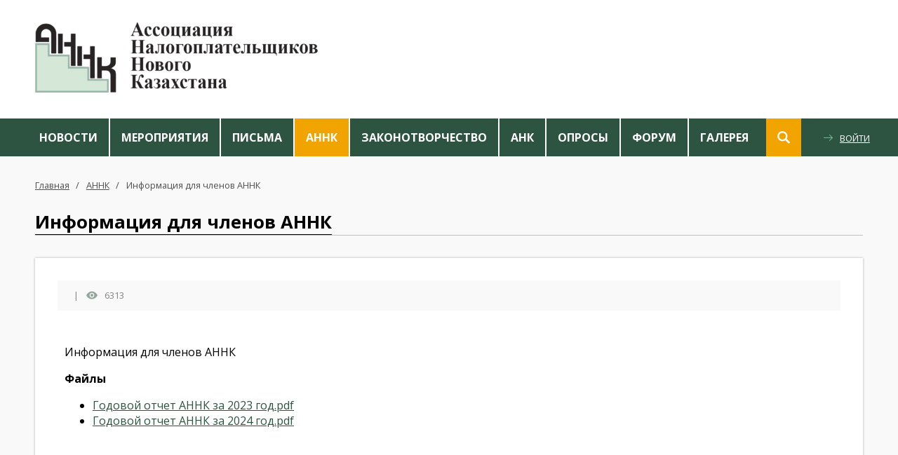

--- FILE ---
content_type: text/html; charset=UTF-8
request_url: https://annk.kz/page/informacziya-dlya-chlenov-annk
body_size: 3233
content:
<!doctype html>
<html lang="ru">
<head>
    <meta charset="UTF-8">
    <meta name="viewport"
          content="width=device-width, user-scalable=no, initial-scale=1.0, maximum-scale=1.0, minimum-scale=1.0">
    <meta http-equiv="X-UA-Compatible" content="ie=edge">
    <title>Информация для членов АННК — Ассоциации Налогоплательщиков Казахстана</title>

    <!-- Global Site Tag (gtag.js) - Google Analytics -->
    <script async src="https://www.googletagmanager.com/gtag/js?id=UA-107218738-1"></script>
    <script>
        window.dataLayer = window.dataLayer || [];

        function gtag() {
            dataLayer.push(arguments)
        };
        gtag('js', new Date());

        gtag('config', 'UA-107218738-1');
    </script>

    <link rel="stylesheet" href="/css/app.a97a60339674baea5d07acdf92406ad9.css">
    <link rel="stylesheet" href="/libs/lightbox2/css/lightbox.min.css">
</head>
<body>

<div class="top__header">
	<header>
		<div class="container">
			<div class="gr-12">
				<a href="https://annk.kz" style="text-decoration: none;">
					<img src="/images/logo_new.png" alt="Сайт Ассоциации Налогоплательщиков Казахстана" height="100px">
				</a>

							</div>
		</div>
	</header>

	<nav>
						
		<div class="container">
			<ul class="links">
				<li class="link-menu is-not-desktop"><a href="#">&nbsp</a></li>
				<li class="link-search"><a href="https://annk.kz/search">&nbsp</a></li>
								<li class="link-login is-desktop"><a href="https://annk.kz/auth/signin">Войти</a></li>
							</ul>

			<ul class="menu">
									<li >
						<a href="https://annk.kz/news">Новости</a>
						<ul>
														<li >
								<a href="https://annk.kz/news/kazakhstan-taxes">Налогообложение в Казахстане</a>
							</li>
														<li >
								<a href="https://annk.kz/news/world-taxes">Налогообложение в мире</a>
							</li>
														<li >
								<a href="https://annk.kz/news/tax-programs">О налоговых программах</a>
							</li>
														<li >
								<a href="https://annk.kz/news/mass-media">СМИ о нас</a>
							</li>
														<li >
								<a href="https://annk.kz/news/gov-posts">Статьи гос. органов</a>
							</li>
													</ul>
					</li>
													<li >
						<a href="https://annk.kz/events">Мероприятия</a>
						<ul>
														<li >
								<a href="https://annk.kz/events/annual-conferences">Ежегодные конференции</a>
							</li>
														<li >
								<a href="https://annk.kz/events/round-tables">Круглые столы</a>
							</li>
														<li >
								<a href="https://annk.kz/events/outcomes-protocol-round-tables">Протоколы итогов Круглых столов</a>
							</li>
														<li >
								<a href="https://annk.kz/events/working-groups">Рабочие группы</a>
							</li>
														<li >
								<a href="https://annk.kz/events/members-seminars">Семинары для членов АНК</a>
							</li>
														<li >
								<a href="https://annk.kz/events/other">Прочие</a>
							</li>
													</ul>
					</li>
													<li >
						<a href="https://annk.kz/letters">Письма</a>
						<ul>
														<li >
								<a href="https://annk.kz/letters/ank">Письма АНК</a>
							</li>
														<li >
								<a href="https://annk.kz/letters/kgd">Письма КГД</a>
							</li>
														<li >
								<a href="https://annk.kz/letters/pisma-mne">Письма МНЭ</a>
							</li>
														<li >
								<a href="https://annk.kz/letters/pisma-mf">Письма МФ</a>
							</li>
														<li >
								<a href="https://annk.kz/letters/pisma-miir">Письма МИИР</a>
							</li>
														<li >
								<a href="https://annk.kz/letters/annk">Письма АННК</a>
							</li>
														<li >
								<a href="https://annk.kz/letters/pisma-mazhilis-parlamenta-rk">ПИСЬМА МАЖИЛИС ПАРЛАМЕНТА РК</a>
							</li>
													</ul>
					</li>
													<li class="is-active">
						<a href="https://annk.kz/annk">АННК</a>
						<ul>
														<li >
								<a href="https://annk.kz/page/about-associacion">Об ассоциации</a>
							</li>
														<li >
								<a href="https://annk.kz/page/goverining-board">Управляющий совет</a>
							</li>
														<li class="is-active">
								<a href="https://annk.kz/page/informacziya-dlya-chlenov-annk">Информация для членов АННК</a>
							</li>
														<li >
								<a href="https://annk.kz/page/events-plan">План совместных мероприятий АННК и КГД МФ РК</a>
							</li>
														<li >
								<a href="https://annk.kz/page/contacts">Контакты</a>
							</li>
														<li >
								<a href="https://annk.kz/page/join-information">Информация по вступлению в ассоциацию</a>
							</li>
														<li >
								<a href="https://annk.kz/page/members">Список членов АННК</a>
							</li>
														<li >
								<a href="https://annk.kz/page/experts">Эксперты ассоциации</a>
							</li>
														<li >
								<a href="https://annk.kz/page/premium-eksperty-assocziaczii">ПРЕМИУМ ЭКСПЕРТЫ АССОЦИАЦИИ</a>
							</li>
														<li >
								<a href="https://annk.kz/page/akkreditacziya">АККРЕДИТАЦИЯ</a>
							</li>
													</ul>
					</li>
													<li >
						<a href="https://annk.kz/laws">Законотворчество</a>
						<ul>
														<li >
								<a href="https://annk.kz/laws/npa-projects">Проекты НПА</a>
							</li>
														<li >
								<a href="https://annk.kz/laws/official-published-npa">Официально опубликованные НПА</a>
							</li>
													</ul>
					</li>
													<li >
						<a href="https://annk.kz/ank">АНК</a>
						<ul>
														<li >
								<a href="https://annk.kz/page/ob-assocziaczii-ank">Об ассоциации АНК</a>
							</li>
														<li >
								<a href="https://annk.kz/page/upravlyayushhij-sovet-ank">Управляющий совет АНК</a>
							</li>
														<li >
								<a href="https://annk.kz/page/informacziya-dlya-chlenov-ank">Информация для членов АНК</a>
							</li>
														<li >
								<a href="https://annk.kz/page/ank-events-plan">План совместных мероприятий АНК и КГД МФ РК</a>
							</li>
														<li >
								<a href="https://annk.kz/page/ank-members">Список членов АНК</a>
							</li>
														<li >
								<a href="https://annk.kz/page/eksperty-assocziaczii-ank">Эксперты ассоциации АНК</a>
							</li>
													</ul>
					</li>
													<li >
						<a href="https://annk.kz/polls">Опросы</a>
						<ul>
							<li ><a href="https://annk.kz/polls">Опросы</a></li>
														<li >
								<a href="https://annk.kz/polls/researchs">Исследования</a>
							</li>
														<li >
								<a href="https://annk.kz/polls/votes-results">Результаты опросов налогоплательщиков</a>
							</li>
													</ul>
					</li>
													<li >
						<a href="https://annk.kz/forum">Форум</a>
					</li>
													<li >
						<a href="https://annk.kz/gallery">Галерея</a>
						<ul>
							<li ><a href="https://annk.kz/gallery/albums">Фото</a></li>
							<li ><a href="https://annk.kz/gallery/videos">Видео</a></li>
														<li >
								<a href="https://annk.kz/gallery/honestly-about-economy">Честно об экономике</a>
							</li>
														<li >
								<a href="https://annk.kz/gallery/straight-talk">Откровенный разговор</a>
							</li>
														<li >
								<a href="https://annk.kz/gallery/professionalnyj-razgovor">Профессиональный разговор</a>
							</li>
													</ul>
					</li>
												<li class="is-not-desktop">
										<a href="https://annk.kz/auth/signin">Войти</a>
									</li>
			</ul>
		</div>
	</nav>
</div>



<div class="content">
    <div class="container">
            <div class="gr-12">
        <ul class="breadcrumbs">
            <li><a href="https://annk.kz">Главная</a></li>
                            <li>/</li>
                <li><a href="https://annk.kz/annk">АННК</a></li>
                        <li>/</li>
            <li><a href="https://annk.kz/page/informacziya-dlya-chlenov-annk">Информация для членов АННК</a></li>
        </ul>
    </div>

    <div class="gr-12">
        <div class="title">
            <h1>Информация для членов АННК</h1>
        </div>

        <section class="main">
            <div class="post-card">
                <ul class="details">
                    <li></li>
                    <li>|</li>
                    <li class="detail-view">6313</li>
                </ul>

                <div class="info">
                    <div class="text gr-12">
                        <p>Информация для членов АННК</p>
                    </div>

                                            <div class="files gr-12">
                            <h4>Файлы</h4>

                            <ul>
                                                                    <li>
                                        <a href="/storage/pages/25047525196696026ccd60d3.27242261_Годовой отчет АННК за 2023 год.pdf" target="_blank">
                                            Годовой отчет АННК за 2023 год.pdf
                                        </a>
                                    </li>
                                                                    <li>
                                        <a href="/storage/pages/305914342367c55f993470e6.38968679_Годовой отчет АННК за 2024 год.pdf" target="_blank">
                                            Годовой отчет АННК за 2024 год.pdf
                                        </a>
                                    </li>
                                                            </ul>
                        </div>
                                    </div>
            </div>
        </section>
    </div>
    </div>
</div>

<section class="subscription">
    <div class="container">
        <div class="about gr-4 gr-12@tablet gr-12@mobile">
            <h4>Оформить подписку</h4>
            <p>Будьте в курсе наших акций и спецпредложений!</p>
        </div>

        <form action="https://annk.kz/subscribe" method="post" class="form gr-8 gr-12@tablet gr-12@mobile">
            <input type="hidden" name="_token" value="FKkAkadPIEbO8IRS3S81P5mw8LfnpFyHBwjLyOUa">

            <div class="gr-4 gr-12@mobile">
                <input type="text" name="name" placeholder="Имя"/>
            </div>

            <div class="gr-4 gr-12@mobile">
                <input type="email" name="email" placeholder="Email"/>
            </div>

            <div class="gr-4 gr-12@mobile">
                <button type="submit">Подписаться</button>
            </div>
        </form>
    </div>
</section>

<footer>
    <div class="container">
            <div class="gr-4 gr-12@mobile gr">
                Все права защищены (с) 2026. <br />
                Сайт Ассоциации Налогоплательщиков Нового Казахстана
            </div>
            
            <div class="gr-4 gr-12@mobile footer-right">
                Казахстан, г.Алматы, ул.Шевченко д.165 б<br/> БЦ "МТС Компани", офис 503<br/>
                +7 727 325 35 45, annk@annk.kz
            </div>
    </div>
</footer>


			
<script type="text/javascript" src="/js/jquery.min.f0e7a95e2e85d4c51258.js"></script>
<script type="text/javascript" src="/js/jquery.cslider.78fc3e47d3f4e2348fbf.js"></script>
<script type="text/javascript">
    
    $('.link-menu a').click(function(){
        $('.top__header').toggleClass('static');
        $('.content').toggleClass('space');
        $('header').toggleClass('fixed');
        $('nav').toggleClass('mobile');
    });
    
    
    $(function() {					
        $('#da-slider').cslider({
            autoplay	: true,
            bgincrement	: 450
        });

    });
</script>

<script src="/js/app.b27968ba59bf9d72be75.js"></script>
<script src="/libs/lightbox2/js/lightbox-plus-jquery.min.js"></script>
    <script>
        $('.link-menu').on('click', function () {
            $('ul.menu').slideToggle(0);
        });
    </script>

<script type="text/javascript" src="/js/jquery.min.f0e7a95e2e85d4c51258.js"></script>
<script type="text/javascript" src="/js/jquery.cslider.78fc3e47d3f4e2348fbf.js"></script>
<script type="text/javascript">
    $(function () {

        $('#da-slider').cslider({
            autoplay: true,
            bgincrement: 450
        });

    });
</script>

</body>
</html>

--- FILE ---
content_type: text/css
request_url: https://annk.kz/css/app.a97a60339674baea5d07acdf92406ad9.css
body_size: 10418
content:
@import url(https://fonts.googleapis.com/css?family=Open+Sans:400,700&subset=cyrillic);@import url(https://fonts.googleapis.com/css?family=Open+Sans:400,700&subset=cyrillic);@charset "UTF-8";/*! normalize.css v3.0.2 | MIT License | git.io/normalize */.hide,[hidden],audio:not([controls]),template{display:none}b,nav ul.menu,optgroup,strong,ul.sort li.active a{font-weight:700}img,legend{border:0}.pull-0,.pull-1,.pull-10,.pull-11,.pull-12,.pull-2,.pull-3,.pull-4,.pull-5,.pull-6,.pull-7,.pull-8,.pull-9,.push-0,.push-1,.push-10,.push-11,.push-12,.push-2,.push-3,.push-4,.push-5,.push-6,.push-7,.push-8,.push-9,.row-debug,.youtube-video-container,sub,sup{position:relative}html{font-family:sans-serif;-ms-text-size-adjust:100%;-webkit-text-size-adjust:100%}article,aside,details,figcaption,figure,footer,header,hgroup,main,menu,nav,section,summary{display:block}audio,canvas,progress,video{display:inline-block;vertical-align:baseline}audio:not([controls]){height:0}.container:after,.row-reverse:after,.row-reverse:before,.row:after,.row:before{content:"";display:table}a{background-color:transparent;color:#2d5440;text-decoration:underline;outline:0}a:focus,a:hover,nav ul.menu li a,ul.breadcrumbs li:last-child a,ul.sort li.active a{text-decoration:none}a:active,a:hover{outline:0}abbr[title]{border-bottom:1px dotted}dfn{font-style:italic}h1{font-size:2em}mark{background:#ff0;color:#000}small{font-size:80%}sub,sup{font-size:75%;line-height:0;vertical-align:baseline}sup{top:-.5em}sub{bottom:-.25em}svg:not(:root){overflow:hidden}figure{margin:1em 40px}hr{box-sizing:content-box}pre,textarea{overflow:auto}code,kbd,pre,samp{font-family:monospace,monospace;font-size:1em}button,input,optgroup,select,textarea{color:inherit;font:inherit;margin:0}.btn,body,button,input,select,textarea{font-family:'Open Sans',sans-serif}button{overflow:visible}button,select{text-transform:none}button,html input[type=button],input[type=reset],input[type=submit]{-webkit-appearance:button;cursor:pointer}button[disabled],html input[disabled]{cursor:default}button::-moz-focus-inner,input::-moz-focus-inner{border:0;padding:0}input{line-height:normal}input[type=checkbox],input[type=radio]{box-sizing:border-box;padding:0}input[type=number]::-webkit-inner-spin-button,input[type=number]::-webkit-outer-spin-button{height:auto}input[type=search]{-webkit-appearance:textfield;box-sizing:content-box}input[type=search]::-webkit-search-cancel-button,input[type=search]::-webkit-search-decoration{-webkit-appearance:none}fieldset{border:1px solid silver;margin:0 2px;padding:.35em .625em .75em}legend{padding:0}table{border-collapse:collapse;border-spacing:0}td,th{padding:0}body{font-size:16px;-webkit-tap-highlight-color:#fff498}h1,h2,h3,h4,h5,h6{margin:0 0 1em}::selection{background:#fff498}::-moz-selection{background:#fff498}img::selection{background:0 0}img::-moz-selection{background:0 0}.container:after{clear:both}.row-reverse:after,.row:after{clear:both}.row,.row-reverse{zoom:1}.content,.gr-0,.gr-1,.gr-10,.gr-11,.gr-12,.gr-2,.gr-3,.gr-4,.gr-5,.gr-6,.gr-7,.gr-8,.gr-9,.slider,footer,header,nav,section.subscription{display:inline-block;min-height:1px;float:left;box-sizing:border-box;vertical-align:top;padding-right:10px;padding-left:10px}.gr-adapt,.gr-grow{display:table-cell;padding-right:10px;padding-left:10px;box-sizing:border-box}.gr-adapt{width:1px;white-space:nowrap!important}.gr-grow{width:99999px}.nowrap{white-space:nowrap}.nowrap>*,.wrap{white-space:normal}.gr-centered{display:block!important;float:none!important;margin-left:auto!important;margin-right:auto!important;clear:both!important}@media screen and (max-width:480px){.container\@mobile:after{content:"";display:table;clear:both}.row-reverse\@mobile:after,.row-reverse\@mobile:before,.row\@mobile:after,.row\@mobile:before{content:"";display:table}.row-reverse\@mobile:after,.row\@mobile:after{clear:both}.row-reverse\@mobile,.row\@mobile{zoom:1}.gr-0\@mobile,.gr-10\@mobile,.gr-11\@mobile,.gr-12\@mobile,.gr-1\@mobile,.gr-2\@mobile,.gr-3\@mobile,.gr-4\@mobile,.gr-5\@mobile,.gr-6\@mobile,.gr-7\@mobile,.gr-8\@mobile,.gr-9\@mobile{display:inline-block;min-height:1px;float:left;box-sizing:border-box;vertical-align:top;padding-right:10px;padding-left:10px}.gr-adapt\@mobile{display:table-cell;width:1px;white-space:nowrap!important;box-sizing:border-box;padding-right:10px;padding-left:10px}.gr-grow\@mobile{display:table-cell;width:99999px;box-sizing:border-box;padding-right:10px;padding-left:10px}.pull-0\@mobile,.pull-10\@mobile,.pull-11\@mobile,.pull-12\@mobile,.pull-1\@mobile,.pull-2\@mobile,.pull-3\@mobile,.pull-4\@mobile,.pull-5\@mobile,.pull-6\@mobile,.pull-7\@mobile,.pull-8\@mobile,.pull-9\@mobile,.push-0\@mobile,.push-10\@mobile,.push-11\@mobile,.push-12\@mobile,.push-1\@mobile,.push-2\@mobile,.push-3\@mobile,.push-4\@mobile,.push-5\@mobile,.push-6\@mobile,.push-7\@mobile,.push-8\@mobile,.push-9\@mobile{position:relative}.nowrap\@mobile{white-space:nowrap}.nowrap\@mobile>*,.wrap\@mobile{white-space:normal}.gr-centered\@mobile{display:block!important;float:none!important;margin-left:auto!important;margin-right:auto!important;clear:both!important}}@media screen and (min-width:481px) and (max-width:1024px){.container\@tablet:after{content:"";display:table;clear:both}.row-reverse\@tablet:after,.row-reverse\@tablet:before,.row\@tablet:after,.row\@tablet:before{content:"";display:table}.row-reverse\@tablet:after,.row\@tablet:after{clear:both}.row-reverse\@tablet,.row\@tablet{zoom:1}.gr-0\@tablet,.gr-10\@tablet,.gr-11\@tablet,.gr-12\@tablet,.gr-1\@tablet,.gr-2\@tablet,.gr-3\@tablet,.gr-4\@tablet,.gr-5\@tablet,.gr-6\@tablet,.gr-7\@tablet,.gr-8\@tablet,.gr-9\@tablet{display:inline-block;min-height:1px;float:left;box-sizing:border-box;vertical-align:top;padding-right:10px;padding-left:10px}.gr-adapt\@tablet{display:table-cell;width:1px;white-space:nowrap!important;box-sizing:border-box;padding-right:10px;padding-left:10px}.gr-grow\@tablet{display:table-cell;width:99999px;box-sizing:border-box;padding-right:10px;padding-left:10px}.pull-0\@tablet,.pull-10\@tablet,.pull-11\@tablet,.pull-12\@tablet,.pull-1\@tablet,.pull-2\@tablet,.pull-3\@tablet,.pull-4\@tablet,.pull-5\@tablet,.pull-6\@tablet,.pull-7\@tablet,.pull-8\@tablet,.pull-9\@tablet,.push-0\@tablet,.push-10\@tablet,.push-11\@tablet,.push-12\@tablet,.push-1\@tablet,.push-2\@tablet,.push-3\@tablet,.push-4\@tablet,.push-5\@tablet,.push-6\@tablet,.push-7\@tablet,.push-8\@tablet,.push-9\@tablet{position:relative}.nowrap\@tablet{white-space:nowrap}.nowrap\@tablet>*,.wrap\@tablet{white-space:normal}.gr-centered\@tablet{display:block!important;float:none!important;margin-left:auto!important;margin-right:auto!important;clear:both!important}}@media (orientation:landscape){.container\@landscape:after{content:"";display:table;clear:both}.row-reverse\@landscape:after,.row-reverse\@landscape:before,.row\@landscape:after,.row\@landscape:before{content:"";display:table}.row-reverse\@landscape:after,.row\@landscape:after{clear:both}.row-reverse\@landscape,.row\@landscape{zoom:1}.gr-0\@landscape,.gr-10\@landscape,.gr-11\@landscape,.gr-12\@landscape,.gr-1\@landscape,.gr-2\@landscape,.gr-3\@landscape,.gr-4\@landscape,.gr-5\@landscape,.gr-6\@landscape,.gr-7\@landscape,.gr-8\@landscape,.gr-9\@landscape{display:inline-block;min-height:1px;float:left;box-sizing:border-box;vertical-align:top;padding-right:10px;padding-left:10px}.gr-adapt\@landscape{display:table-cell;width:1px;white-space:nowrap!important;box-sizing:border-box;padding-right:10px;padding-left:10px}.gr-grow\@landscape{display:table-cell;width:99999px;box-sizing:border-box;padding-right:10px;padding-left:10px}.pull-0\@landscape,.pull-10\@landscape,.pull-11\@landscape,.pull-12\@landscape,.pull-1\@landscape,.pull-2\@landscape,.pull-3\@landscape,.pull-4\@landscape,.pull-5\@landscape,.pull-6\@landscape,.pull-7\@landscape,.pull-8\@landscape,.pull-9\@landscape,.push-0\@landscape,.push-10\@landscape,.push-11\@landscape,.push-12\@landscape,.push-1\@landscape,.push-2\@landscape,.push-3\@landscape,.push-4\@landscape,.push-5\@landscape,.push-6\@landscape,.push-7\@landscape,.push-8\@landscape,.push-9\@landscape{position:relative}.nowrap\@landscape{white-space:nowrap}.nowrap\@landscape>*,.wrap\@landscape{white-space:normal}.gr-centered\@landscape{display:block!important;float:none!important;margin-left:auto!important;margin-right:auto!important;clear:both!important}}@media screen and (max-width:400px){@-ms-viewport{width:device-width}}#gridle-settings{content:'{ "version" : "2.0.48", "states" : { "default":{ "name" : "default", "min-width" : null, "max-width" : null, "query" : null, "classes" : true, "context" : "12", "column-width" : null, "gutter-width" : "20px", "gutter-height" : "0", "gutter-top" : "0", "gutter-right" : "10px", "gutter-bottom" : "0", "gutter-left" : "10px", "direction" : "ltr", "dir-attribute" : false, "name-multiplicator" : "1", "states-classes" : false, "classes-prefix" : null, "_" : true }, "mobile":{ "name" : "mobile", "min-width" : null, "max-width" : "480px", "query" : "screen and (max-width: 480px)", "classes" : true, "context" : "12", "column-width" : null, "gutter-width" : "20px", "gutter-height" : "0", "gutter-top" : "0", "gutter-right" : "10px", "gutter-bottom" : "0", "gutter-left" : "10px", "direction" : "ltr", "dir-attribute" : false, "name-multiplicator" : "1", "states-classes" : false, "classes-prefix" : null, "_" : true }, "tablet":{ "name" : "tablet", "min-width" : "481px", "max-width" : "1024px", "query" : "screen and (min-width: 481px) and (max-width: 1024px)", "classes" : true, "context" : "12", "column-width" : null, "gutter-width" : "20px", "gutter-height" : "0", "gutter-top" : "0", "gutter-right" : "10px", "gutter-bottom" : "0", "gutter-left" : "10px", "direction" : "ltr", "dir-attribute" : false, "name-multiplicator" : "1", "states-classes" : false, "classes-prefix" : null, "_" : true }, "landscape":{ "name" : "landscape", "min-width" : null, "max-width" : null, "query" : "(orientation : landscape)", "classes" : true, "context" : "12", "column-width" : null, "gutter-width" : "20px", "gutter-height" : "0", "gutter-top" : "0", "gutter-right" : "10px", "gutter-bottom" : "0", "gutter-left" : "10px", "direction" : "ltr", "dir-attribute" : false, "name-multiplicator" : "1", "states-classes" : false, "classes-prefix" : null, "_" : true }} }'}.da-arrows span::after,.da-dots span.da-dots-current:after,.row-debug:before,.youtube-video-container::after{content:''}.gr-0{width:0%}.push-0{left:0;right:auto}.pull-0{right:0;left:auto}.prefix-0{margin-left:0}.suffix-0{margin-right:0}.gr-1{width:8.33333333%}.push-1{left:8.33333333%;right:auto}.pull-1{right:8.33333333%;left:auto}.prefix-1{margin-left:8.33333333%}.suffix-1{margin-right:8.33333333%}.gr-2{width:16.66666667%}.push-2{left:16.66666667%;right:auto}.pull-2{right:16.66666667%;left:auto}.prefix-2{margin-left:16.66666667%}.suffix-2{margin-right:16.66666667%}.gr-3{width:25%}.push-3{left:25%;right:auto}.pull-3{right:25%;left:auto}.prefix-3{margin-left:25%}.suffix-3{margin-right:25%}.gr-4{width:33.33333333%}.push-4{left:33.33333333%;right:auto}.pull-4{right:33.33333333%;left:auto}.prefix-4{margin-left:33.33333333%}.suffix-4{margin-right:33.33333333%}.gr-5{width:41.66666667%}.push-5{left:41.66666667%;right:auto}.pull-5{right:41.66666667%;left:auto}.prefix-5{margin-left:41.66666667%}.suffix-5{margin-right:41.66666667%}.gr-6{width:50%}.push-6{left:50%;right:auto}.pull-6{right:50%;left:auto}.prefix-6{margin-left:50%}.suffix-6{margin-right:50%}.gr-7{width:58.33333333%}.push-7{left:58.33333333%;right:auto}.pull-7{right:58.33333333%;left:auto}.prefix-7{margin-left:58.33333333%}.suffix-7{margin-right:58.33333333%}.gr-8{width:66.66666667%}.push-8{left:66.66666667%;right:auto}.pull-8{right:66.66666667%;left:auto}.prefix-8{margin-left:66.66666667%}.suffix-8{margin-right:66.66666667%}.gr-9{width:75%}.push-9{left:75%;right:auto}.pull-9{right:75%;left:auto}.prefix-9{margin-left:75%}.suffix-9{margin-right:75%}.gr-10{width:83.33333333%}.push-10{left:83.33333333%;right:auto}.pull-10{right:83.33333333%;left:auto}.prefix-10{margin-left:83.33333333%}.suffix-10{margin-right:83.33333333%}.gr-11{width:91.66666667%}.push-11{left:91.66666667%;right:auto}.pull-11{right:91.66666667%;left:auto}.prefix-11{margin-left:91.66666667%}.suffix-11{margin-right:91.66666667%}.gr-12{width:100%}.push-12{left:100%;right:auto}.pull-12{right:100%;left:auto}.prefix-12{margin-left:100%}.suffix-12{margin-right:100%}.float-left{float:left}.float-right{float:right}.clear{clear:both}.clear-left{clear:left}.clear-right{clear:right}.no-gutter{padding:0}.no-gutter-left{padding-left:0}.gutter,.gutter-left{padding-left:10px}.no-gutter-right{padding-right:0}.gutter,.gutter-right{padding-right:10px}.no-gutter-top{padding-top:0}.no-gutter-bottom{padding-bottom:0}.row,.row-reverse{padding-left:0!important;padding-right:0!important}.auto-height{height:inherit}.row{margin-left:-10px;margin-right:-10px}[class*=no-gutter]>.row{margin-left:0!important;margin-right:0!important}.row-reverse{margin-left:-10px;margin-right:-10px;transform:rotateY(180deg)}.row-reverse>[class*=gr-]{transform:rotateY(-180deg)}[class*=no-gutter]>.row-reverse{margin-left:0!important;margin-right:0!important}.row-full{width:100vw;margin-left:50%!important;margin-right:0!important;-webkit-transform:translateX(-50%);-moz-transition:translateX(-50%);transform:translateX(-50%)}.col,.col-reverse{padding-left:0!important;padding-right:0!important;margin-left:-10px;margin-right:-10px}.col-reverse{transform:rotateX(180deg)}.col-reverse>[class*=gr-]{transform:rotateX(-180deg)}.gr-table{display:table-cell;float:none;vertical-align:top}.row-align-center>*,.row-align-left>*,.row-align-right>*{vertical-align:bottom;float:none!important}.row-align-left{font-size:0;clear:both;text-align:left}.row-align-left>*{font-size:1rem}.row-align-center{font-size:0;clear:both;text-align:center}.row-align-center>*{font-size:1rem;text-align:left}.row-align-right,footer .footer-right,section.pagination .about,section.submain .share{text-align:right}.row-align-right{font-size:0;clear:both}.row-align-right>*{font-size:1rem;text-align:left}.row-align-middle{font-size:0;clear:both;vertical-align:middle}.row-align-middle>*{float:none!important;vertical-align:middle;font-size:1rem}.row-align-top{font-size:0;clear:both;vertical-align:top}.row-align-top>*{float:none!important;vertical-align:top;font-size:1rem}.row-align-bottom{font-size:0;clear:both;vertical-align:bottom}.row-align-bottom>*{float:none!important;vertical-align:bottom;font-size:1rem}@-moz-document url-prefix(){.row-align-bottom>*,.row-align-center>*,.row-align-left>*,.row-align-middle>*,.row-align-right>*,.row-align-top>*{margin-right:-.5px}}.not-visible{visibility:hidden}.show{display:block}.show-inline{display:inline-block}.visible{visibility:visible}.row-debug{z-index:99999;overflow:hidden}.row-debug:before{pointer-events:none;position:absolute;top:0;left:0;width:100%;height:99999px;background:linear-gradient(to right,rgba(0,0,0,0) 50%,rgba(0,0,0,.02) 50%);background-size:16.66666667% 100%;z-index:99999}@media screen and (max-width:480px){.gr-0\@mobile{width:0%}.push-0\@mobile{left:0;right:auto}.pull-0\@mobile{right:0;left:auto}.prefix-0\@mobile{margin-left:0}.suffix-0\@mobile{margin-right:0}.gr-1\@mobile{width:8.33333333%}.push-1\@mobile{left:8.33333333%;right:auto}.pull-1\@mobile{right:8.33333333%;left:auto}.prefix-1\@mobile{margin-left:8.33333333%}.suffix-1\@mobile{margin-right:8.33333333%}.gr-2\@mobile{width:16.66666667%}.push-2\@mobile{left:16.66666667%;right:auto}.pull-2\@mobile{right:16.66666667%;left:auto}.prefix-2\@mobile{margin-left:16.66666667%}.suffix-2\@mobile{margin-right:16.66666667%}.gr-3\@mobile{width:25%}.push-3\@mobile{left:25%;right:auto}.pull-3\@mobile{right:25%;left:auto}.prefix-3\@mobile{margin-left:25%}.suffix-3\@mobile{margin-right:25%}.gr-4\@mobile{width:33.33333333%}.push-4\@mobile{left:33.33333333%;right:auto}.pull-4\@mobile{right:33.33333333%;left:auto}.prefix-4\@mobile{margin-left:33.33333333%}.suffix-4\@mobile{margin-right:33.33333333%}.gr-5\@mobile{width:41.66666667%}.push-5\@mobile{left:41.66666667%;right:auto}.pull-5\@mobile{right:41.66666667%;left:auto}.prefix-5\@mobile{margin-left:41.66666667%}.suffix-5\@mobile{margin-right:41.66666667%}.gr-6\@mobile{width:50%}.push-6\@mobile{left:50%;right:auto}.pull-6\@mobile{right:50%;left:auto}.prefix-6\@mobile{margin-left:50%}.suffix-6\@mobile{margin-right:50%}.gr-7\@mobile{width:58.33333333%}.push-7\@mobile{left:58.33333333%;right:auto}.pull-7\@mobile{right:58.33333333%;left:auto}.prefix-7\@mobile{margin-left:58.33333333%}.suffix-7\@mobile{margin-right:58.33333333%}.gr-8\@mobile{width:66.66666667%}.push-8\@mobile{left:66.66666667%;right:auto}.pull-8\@mobile{right:66.66666667%;left:auto}.prefix-8\@mobile{margin-left:66.66666667%}.suffix-8\@mobile{margin-right:66.66666667%}.gr-9\@mobile{width:75%}.push-9\@mobile{left:75%;right:auto}.pull-9\@mobile{right:75%;left:auto}.prefix-9\@mobile{margin-left:75%}.suffix-9\@mobile{margin-right:75%}.gr-10\@mobile{width:83.33333333%}.push-10\@mobile{left:83.33333333%;right:auto}.pull-10\@mobile{right:83.33333333%;left:auto}.prefix-10\@mobile{margin-left:83.33333333%}.suffix-10\@mobile{margin-right:83.33333333%}.gr-11\@mobile{width:91.66666667%}.push-11\@mobile{left:91.66666667%;right:auto}.pull-11\@mobile{right:91.66666667%;left:auto}.prefix-11\@mobile{margin-left:91.66666667%}.suffix-11\@mobile{margin-right:91.66666667%}.gr-12\@mobile{width:100%}.push-12\@mobile{left:100%;right:auto}.pull-12\@mobile{right:100%;left:auto}.prefix-12\@mobile{margin-left:100%}.suffix-12\@mobile{margin-right:100%}.float-left\@mobile{float:left}.float-right\@mobile{float:right}.clear\@mobile{clear:both}.clear-left\@mobile{clear:left}.clear-right\@mobile{clear:right}.no-gutter\@mobile{padding:0}.no-gutter-left\@mobile{padding-left:0}.gutter-left\@mobile,.gutter\@mobile{padding-left:10px}.no-gutter-right\@mobile{padding-right:0}.gutter-right\@mobile,.gutter\@mobile{padding-right:10px}.no-gutter-top\@mobile{padding-top:0}.no-gutter-bottom\@mobile{padding-bottom:0}.row-reverse\@mobile,.row\@mobile{padding-left:0!important;padding-right:0!important}.auto-height\@mobile{height:inherit}.row\@mobile{margin-left:-10px;margin-right:-10px}[class*=no-gutter]>.row\@mobile{margin-left:0!important;margin-right:0!important}.row-reverse\@mobile{margin-left:-10px;margin-right:-10px;transform:rotateY(180deg)}.row-reverse\@mobile>[class*=gr-]{transform:rotateY(-180deg)}[class*=no-gutter]>.row-reverse\@mobile{margin-left:0!important;margin-right:0!important}.row-full\@mobile{width:100vw;margin-left:50%!important;margin-right:0!important;-webkit-transform:translateX(-50%);-moz-transition:translateX(-50%);transform:translateX(-50%)}.col-reverse\@mobile,.col\@mobile{padding-left:0!important;padding-right:0!important;margin-left:-10px;margin-right:-10px}.col-reverse\@mobile{transform:rotateX(180deg)}.col-reverse\@mobile>[class*=gr-]{transform:rotateX(-180deg)}.gr-table\@mobile{display:table-cell;float:none;vertical-align:top}.row-align-center\@mobile>*,.row-align-left\@mobile>*,.row-align-right\@mobile>*{vertical-align:bottom;float:none!important}.row-align-left\@mobile{font-size:0;clear:both;text-align:left}.row-align-left\@mobile>*{font-size:1rem}.row-align-center\@mobile{font-size:0;clear:both;text-align:center}.row-align-center\@mobile>*{font-size:1rem;text-align:left}.row-align-right\@mobile{font-size:0;clear:both;text-align:right}.row-align-right\@mobile>*{font-size:1rem;text-align:left}.row-align-middle\@mobile{font-size:0;clear:both;vertical-align:middle}.row-align-middle\@mobile>*{float:none!important;vertical-align:middle;font-size:1rem}.row-align-top\@mobile{font-size:0;clear:both;vertical-align:top}.row-align-top\@mobile>*{float:none!important;vertical-align:top;font-size:1rem}.row-align-bottom\@mobile{font-size:0;clear:both;vertical-align:bottom}.row-align-bottom\@mobile>*{float:none!important;vertical-align:bottom;font-size:1rem}@-moz-document url-prefix(){.row-align-bottom\@mobile>*,.row-align-center\@mobile>*,.row-align-left\@mobile>*,.row-align-middle\@mobile>*,.row-align-right\@mobile>*,.row-align-top\@mobile>*{margin-right:-.5px}}.hide\@mobile{display:none}.not-visible\@mobile{visibility:hidden}.show\@mobile{display:block}.show-inline\@mobile{display:inline-block}.visible\@mobile{visibility:visible}.row-debug\@mobile{position:relative;z-index:99999;overflow:hidden}.row-debug\@mobile:before{pointer-events:none;content:'';position:absolute;top:0;left:0;width:100%;height:99999px;background:linear-gradient(to right,rgba(0,0,0,0) 50%,rgba(0,0,0,.02) 50%);background-size:16.66666667% 100%;z-index:99999}body{direction:ltr}}@media screen and (min-width:481px) and (max-width:1024px){.gr-0\@tablet{width:0%}.push-0\@tablet{left:0;right:auto}.pull-0\@tablet{right:0;left:auto}.prefix-0\@tablet{margin-left:0}.suffix-0\@tablet{margin-right:0}.gr-1\@tablet{width:8.33333333%}.push-1\@tablet{left:8.33333333%;right:auto}.pull-1\@tablet{right:8.33333333%;left:auto}.prefix-1\@tablet{margin-left:8.33333333%}.suffix-1\@tablet{margin-right:8.33333333%}.gr-2\@tablet{width:16.66666667%}.push-2\@tablet{left:16.66666667%;right:auto}.pull-2\@tablet{right:16.66666667%;left:auto}.prefix-2\@tablet{margin-left:16.66666667%}.suffix-2\@tablet{margin-right:16.66666667%}.gr-3\@tablet{width:25%}.push-3\@tablet{left:25%;right:auto}.pull-3\@tablet{right:25%;left:auto}.prefix-3\@tablet{margin-left:25%}.suffix-3\@tablet{margin-right:25%}.gr-4\@tablet{width:33.33333333%}.push-4\@tablet{left:33.33333333%;right:auto}.pull-4\@tablet{right:33.33333333%;left:auto}.prefix-4\@tablet{margin-left:33.33333333%}.suffix-4\@tablet{margin-right:33.33333333%}.gr-5\@tablet{width:41.66666667%}.push-5\@tablet{left:41.66666667%;right:auto}.pull-5\@tablet{right:41.66666667%;left:auto}.prefix-5\@tablet{margin-left:41.66666667%}.suffix-5\@tablet{margin-right:41.66666667%}.gr-6\@tablet{width:50%}.push-6\@tablet{left:50%;right:auto}.pull-6\@tablet{right:50%;left:auto}.prefix-6\@tablet{margin-left:50%}.suffix-6\@tablet{margin-right:50%}.gr-7\@tablet{width:58.33333333%}.push-7\@tablet{left:58.33333333%;right:auto}.pull-7\@tablet{right:58.33333333%;left:auto}.prefix-7\@tablet{margin-left:58.33333333%}.suffix-7\@tablet{margin-right:58.33333333%}.gr-8\@tablet{width:66.66666667%}.push-8\@tablet{left:66.66666667%;right:auto}.pull-8\@tablet{right:66.66666667%;left:auto}.prefix-8\@tablet{margin-left:66.66666667%}.suffix-8\@tablet{margin-right:66.66666667%}.gr-9\@tablet{width:75%}.push-9\@tablet{left:75%;right:auto}.pull-9\@tablet{right:75%;left:auto}.prefix-9\@tablet{margin-left:75%}.suffix-9\@tablet{margin-right:75%}.gr-10\@tablet{width:83.33333333%}.push-10\@tablet{left:83.33333333%;right:auto}.pull-10\@tablet{right:83.33333333%;left:auto}.prefix-10\@tablet{margin-left:83.33333333%}.suffix-10\@tablet{margin-right:83.33333333%}.gr-11\@tablet{width:91.66666667%}.push-11\@tablet{left:91.66666667%;right:auto}.pull-11\@tablet{right:91.66666667%;left:auto}.prefix-11\@tablet{margin-left:91.66666667%}.suffix-11\@tablet{margin-right:91.66666667%}.gr-12\@tablet{width:100%}.push-12\@tablet{left:100%;right:auto}.pull-12\@tablet{right:100%;left:auto}.prefix-12\@tablet{margin-left:100%}.suffix-12\@tablet{margin-right:100%}.float-left\@tablet{float:left}.float-right\@tablet{float:right}.clear\@tablet{clear:both}.clear-left\@tablet{clear:left}.clear-right\@tablet{clear:right}.no-gutter\@tablet{padding:0}.no-gutter-left\@tablet{padding-left:0}.gutter-left\@tablet,.gutter\@tablet{padding-left:10px}.no-gutter-right\@tablet{padding-right:0}.gutter-right\@tablet,.gutter\@tablet{padding-right:10px}.no-gutter-top\@tablet{padding-top:0}.no-gutter-bottom\@tablet{padding-bottom:0}.row-reverse\@tablet,.row\@tablet{padding-left:0!important;padding-right:0!important}.auto-height\@tablet{height:inherit}.row\@tablet{margin-left:-10px;margin-right:-10px}[class*=no-gutter]>.row\@tablet{margin-left:0!important;margin-right:0!important}.row-reverse\@tablet{margin-left:-10px;margin-right:-10px;transform:rotateY(180deg)}.row-reverse\@tablet>[class*=gr-]{transform:rotateY(-180deg)}[class*=no-gutter]>.row-reverse\@tablet{margin-left:0!important;margin-right:0!important}.row-full\@tablet{width:100vw;margin-left:50%!important;margin-right:0!important;-webkit-transform:translateX(-50%);-moz-transition:translateX(-50%);transform:translateX(-50%)}.col-reverse\@tablet,.col\@tablet{padding-left:0!important;padding-right:0!important;margin-left:-10px;margin-right:-10px}.col-reverse\@tablet{transform:rotateX(180deg)}.col-reverse\@tablet>[class*=gr-]{transform:rotateX(-180deg)}.gr-table\@tablet{display:table-cell;float:none;vertical-align:top}.row-align-center\@tablet>*,.row-align-left\@tablet>*,.row-align-right\@tablet>*{vertical-align:bottom;float:none!important}.row-align-left\@tablet{font-size:0;clear:both;text-align:left}.row-align-left\@tablet>*{font-size:1rem}.row-align-center\@tablet{font-size:0;clear:both;text-align:center}.row-align-center\@tablet>*{font-size:1rem;text-align:left}.row-align-right\@tablet{font-size:0;clear:both;text-align:right}.row-align-right\@tablet>*{font-size:1rem;text-align:left}.row-align-middle\@tablet{font-size:0;clear:both;vertical-align:middle}.row-align-middle\@tablet>*{float:none!important;vertical-align:middle;font-size:1rem}.row-align-top\@tablet{font-size:0;clear:both;vertical-align:top}.row-align-top\@tablet>*{float:none!important;vertical-align:top;font-size:1rem}.row-align-bottom\@tablet{font-size:0;clear:both;vertical-align:bottom}.row-align-bottom\@tablet>*{float:none!important;vertical-align:bottom;font-size:1rem}@-moz-document url-prefix(){.row-align-bottom\@tablet>*,.row-align-center\@tablet>*,.row-align-left\@tablet>*,.row-align-middle\@tablet>*,.row-align-right\@tablet>*,.row-align-top\@tablet>*{margin-right:-.5px}}.hide\@tablet{display:none}.not-visible\@tablet{visibility:hidden}.show\@tablet{display:block}.show-inline\@tablet{display:inline-block}.visible\@tablet{visibility:visible}.row-debug\@tablet{position:relative;z-index:99999;overflow:hidden}.row-debug\@tablet:before{pointer-events:none;content:'';position:absolute;top:0;left:0;width:100%;height:99999px;background:linear-gradient(to right,rgba(0,0,0,0) 50%,rgba(0,0,0,.02) 50%);background-size:16.66666667% 100%;z-index:99999}body{direction:ltr}}@media (orientation:landscape){.gr-0\@landscape{width:0%}.push-0\@landscape{left:0;right:auto}.pull-0\@landscape{right:0;left:auto}.prefix-0\@landscape{margin-left:0}.suffix-0\@landscape{margin-right:0}.gr-1\@landscape{width:8.33333333%}.push-1\@landscape{left:8.33333333%;right:auto}.pull-1\@landscape{right:8.33333333%;left:auto}.prefix-1\@landscape{margin-left:8.33333333%}.suffix-1\@landscape{margin-right:8.33333333%}.gr-2\@landscape{width:16.66666667%}.push-2\@landscape{left:16.66666667%;right:auto}.pull-2\@landscape{right:16.66666667%;left:auto}.prefix-2\@landscape{margin-left:16.66666667%}.suffix-2\@landscape{margin-right:16.66666667%}.gr-3\@landscape{width:25%}.push-3\@landscape{left:25%;right:auto}.pull-3\@landscape{right:25%;left:auto}.prefix-3\@landscape{margin-left:25%}.suffix-3\@landscape{margin-right:25%}.gr-4\@landscape{width:33.33333333%}.push-4\@landscape{left:33.33333333%;right:auto}.pull-4\@landscape{right:33.33333333%;left:auto}.prefix-4\@landscape{margin-left:33.33333333%}.suffix-4\@landscape{margin-right:33.33333333%}.gr-5\@landscape{width:41.66666667%}.push-5\@landscape{left:41.66666667%;right:auto}.pull-5\@landscape{right:41.66666667%;left:auto}.prefix-5\@landscape{margin-left:41.66666667%}.suffix-5\@landscape{margin-right:41.66666667%}.gr-6\@landscape{width:50%}.push-6\@landscape{left:50%;right:auto}.pull-6\@landscape{right:50%;left:auto}.prefix-6\@landscape{margin-left:50%}.suffix-6\@landscape{margin-right:50%}.gr-7\@landscape{width:58.33333333%}.push-7\@landscape{left:58.33333333%;right:auto}.pull-7\@landscape{right:58.33333333%;left:auto}.prefix-7\@landscape{margin-left:58.33333333%}.suffix-7\@landscape{margin-right:58.33333333%}.gr-8\@landscape{width:66.66666667%}.push-8\@landscape{left:66.66666667%;right:auto}.pull-8\@landscape{right:66.66666667%;left:auto}.prefix-8\@landscape{margin-left:66.66666667%}.suffix-8\@landscape{margin-right:66.66666667%}.gr-9\@landscape{width:75%}.push-9\@landscape{left:75%;right:auto}.pull-9\@landscape{right:75%;left:auto}.prefix-9\@landscape{margin-left:75%}.suffix-9\@landscape{margin-right:75%}.gr-10\@landscape{width:83.33333333%}.push-10\@landscape{left:83.33333333%;right:auto}.pull-10\@landscape{right:83.33333333%;left:auto}.prefix-10\@landscape{margin-left:83.33333333%}.suffix-10\@landscape{margin-right:83.33333333%}.gr-11\@landscape{width:91.66666667%}.push-11\@landscape{left:91.66666667%;right:auto}.pull-11\@landscape{right:91.66666667%;left:auto}.prefix-11\@landscape{margin-left:91.66666667%}.suffix-11\@landscape{margin-right:91.66666667%}.gr-12\@landscape{width:100%}.push-12\@landscape{left:100%;right:auto}.pull-12\@landscape{right:100%;left:auto}.prefix-12\@landscape{margin-left:100%}.suffix-12\@landscape{margin-right:100%}.float-left\@landscape{float:left}.float-right\@landscape{float:right}.clear\@landscape{clear:both}.clear-left\@landscape{clear:left}.clear-right\@landscape{clear:right}.no-gutter\@landscape{padding:0}.no-gutter-left\@landscape{padding-left:0}.gutter-left\@landscape,.gutter\@landscape{padding-left:10px}.no-gutter-right\@landscape{padding-right:0}.gutter-right\@landscape,.gutter\@landscape{padding-right:10px}.no-gutter-top\@landscape{padding-top:0}.no-gutter-bottom\@landscape{padding-bottom:0}.row-reverse\@landscape,.row\@landscape{padding-left:0!important;padding-right:0!important}.auto-height\@landscape{height:inherit}.row\@landscape{margin-left:-10px;margin-right:-10px}[class*=no-gutter]>.row\@landscape{margin-left:0!important;margin-right:0!important}.row-reverse\@landscape{margin-left:-10px;margin-right:-10px;transform:rotateY(180deg)}.row-reverse\@landscape>[class*=gr-]{transform:rotateY(-180deg)}[class*=no-gutter]>.row-reverse\@landscape{margin-left:0!important;margin-right:0!important}.row-full\@landscape{width:100vw;margin-left:50%!important;margin-right:0!important;-webkit-transform:translateX(-50%);-moz-transition:translateX(-50%);transform:translateX(-50%)}.col-reverse\@landscape,.col\@landscape{padding-left:0!important;padding-right:0!important;margin-left:-10px;margin-right:-10px}.col-reverse\@landscape{transform:rotateX(180deg)}.col-reverse\@landscape>[class*=gr-]{transform:rotateX(-180deg)}.gr-table\@landscape{display:table-cell;float:none;vertical-align:top}.row-align-left\@landscape{font-size:0;clear:both;text-align:left}.row-align-left\@landscape>*{float:none!important;vertical-align:bottom;font-size:1rem}.row-align-center\@landscape{font-size:0;clear:both;text-align:center}.row-align-center\@landscape>*{float:none!important;vertical-align:bottom;font-size:1rem;text-align:left}.row-align-right\@landscape{font-size:0;clear:both;text-align:right}.row-align-right\@landscape>*{float:none!important;vertical-align:bottom;font-size:1rem;text-align:left}.row-align-middle\@landscape{font-size:0;clear:both;vertical-align:middle}.row-align-middle\@landscape>*{float:none!important;vertical-align:middle;font-size:1rem}.row-align-top\@landscape{font-size:0;clear:both;vertical-align:top}.row-align-top\@landscape>*{float:none!important;vertical-align:top;font-size:1rem}.row-align-bottom\@landscape{font-size:0;clear:both;vertical-align:bottom}.row-align-bottom\@landscape>*{float:none!important;vertical-align:bottom;font-size:1rem}@-moz-document url-prefix(){.row-align-bottom\@landscape>*,.row-align-center\@landscape>*,.row-align-left\@landscape>*,.row-align-middle\@landscape>*,.row-align-right\@landscape>*,.row-align-top\@landscape>*{margin-right:-.5px}}.hide\@landscape{display:none}.not-visible\@landscape{visibility:hidden}.show\@landscape{display:block}.show-inline\@landscape{display:inline-block}.visible\@landscape{visibility:visible}.row-debug\@landscape{position:relative;z-index:99999;overflow:hidden}.row-debug\@landscape:before{pointer-events:none;content:'';position:absolute;top:0;left:0;width:100%;height:99999px;background:linear-gradient(to right,rgba(0,0,0,0) 50%,rgba(0,0,0,.02) 50%);background-size:16.66666667% 100%;z-index:99999}body{direction:ltr}[class*=gr-]>[class^=row],[class*=gr-]>[class^=col]{margin-left:-10px;margin-right:-10px}}[class*=gr-]>[class^=row],[class*=gr-]>[class^=col]{margin-left:-10px;margin-right:-10px}@media screen and (max-width:480px){[class*=gr-]>[class^=row],[class*=gr-]>[class^=col]{margin-left:-10px;margin-right:-10px}}@media screen and (min-width:481px) and (max-width:1024px){[class*=gr-]>[class^=row],[class*=gr-]>[class^=col]{margin-left:-10px;margin-right:-10px}}body,html{height:100%;width:100%;margin:0;padding:0}body{direction:ltr;background:#f9f9f9}hr{height:1px;border:none;display:block;background:#f0f0f0;margin:2em 0}.is-mobile{display:none}@media screen and (max-width:480px){.is-mobile{display:block}}.is-tablet{display:none}@media screen and (min-width:481px) and (max-width:1024px){.is-tablet{display:block}}ul.breadcrumbs li,ul.sort li{display:inline-block;list-style:none}.container{max-width:1200px;margin:0 auto}.photo-card .photos .photo img,.post-card .info .picture img.main,header img,section.home .block .body .picture img,section.home .block .body.__news .item .image img{max-width:100%}.content{width:100%;padding:2em 0}ul.breadcrumbs,ul.sort{padding:0;font-size:.8em}ul.breadcrumbs{margin:0 0 2em}ul.breadcrumbs li{margin:0 .5em 0 0;color:#4d4d4c}ul.breadcrumbs li:last-child{margin:0}ul.breadcrumbs li a{color:#4e4e4e}ul.sort{margin:0 0 2em;float:right}ul.sort li{margin:0 .5em 0 0;color:#4d4d4c}ul.sort li a{color:#4e4e4e}@media screen and (max-width:480px){ul.sort{float:none;border-bottom:1px solid #ccc;padding-bottom:2em}}.title{border-bottom:1px solid #c1c1c1;display:block;margin:0 0 2em}.title h1{font-size:1.6em;display:inline-block;border-bottom:1px solid #000;margin:0}nav ul.menu li ul{width:auto!important}footer,header,nav,section.subscription,section.subscription .form button,section.subscription .form input{width:100%}nav ul.menu li ul li{float:none}header{padding:2em 0;background:#fff}header.fixed{position:fixed;z-index:9999;float:none!important;top:0}nav{background:#2d5440}nav.mobile{display:block;float:none;margin-top:17.3rem}nav.da-dots.mobile{display:none}nav ul.menu{margin:0;padding:0;text-transform:uppercase}@media screen and (min-width:481px) and (max-width:1024px){nav ul.menu{display:none}}@media screen and (max-width:480px){nav ul.menu{display:none}}nav ul.menu:after{visibility:hidden;display:block;font-size:0;content:" ";clear:both;height:0}nav ul.menu li{list-style:none;float:left;cursor:pointer;border-right:2px solid #fff}nav ul.menu li:last-child,nav ul.menu li:nth-last-child(2){border-right:none}nav ul.menu li:hover{background:#5F8F76}nav ul.menu li:hover ul{display:block}@media screen and (min-width:481px) and (max-width:1024px){nav ul.menu li{float:none;display:block;border:none}nav ul.menu li:hover ul{display:block}}@media screen and (max-width:480px){nav ul.menu li{float:none;display:block;border:none}nav ul.menu li:hover ul{display:block}}nav ul.menu li.is-active{background:#f1a400}nav ul.menu li a{color:#fff;padding:1em;display:block}nav ul.menu li ul{z-index:100;display:none;position:absolute;margin:0;padding:0;background:#5F8F76;font-weight:400;font-size:.8em;min-width:150px;max-width:300px}nav ul.menu li ul li{border-bottom:1px solid #6b9d83;border-right:none}nav ul.menu li ul li:last-child{border-bottom:none}nav ul.menu li ul li.is-active,nav ul.menu li ul li:hover{background:#f1a400}nav ul.links{float:right;margin:0;padding:0}nav ul.links li.link-menu a,nav ul.links li.link-search a{width:18px;padding:1em;display:block;text-decoration:none}@media screen and (min-width:481px) and (max-width:1024px){nav ul.links{float:none}}@media screen and (max-width:480px){nav ul.links{float:none}}nav ul.links:after{visibility:hidden;display:block;font-size:0;content:" ";clear:both;height:0}nav ul.links li{list-style:none;float:left}nav ul.links li.link-menu{background:url(/images/menu.png?6b7559de8c11f6fda7d1b741640ba058) center no-repeat}nav ul.links li.link-menu:hover{background-color:#7bb898}nav ul.links li.link-search{background:url(/images/search.png?13ac2683258c88926d1c3265d6bfc6ca) center no-repeat #f1a400}@media screen and (min-width:481px) and (max-width:1024px){nav ul.links li.link-search{float:right;background-color:transparent}nav ul.links li.link-login{float:right}}@media screen and (max-width:480px){nav ul.links li.link-search{float:right;background-color:transparent}nav ul.links li.link-login{float:right}}nav ul.links li.link-search:hover{background-color:#7bb898}nav ul.links li.link-login{margin:1em 0 1em 2em;background:url(/images/login_arrow.png?b36b7cd5d3ee289cef6c6e3b86760975) left center no-repeat;padding-left:23px}nav ul.links li.link-login a{color:#fff;text-transform:uppercase;font-size:.8em}section.subscription{background:#2d5440;padding:2em 0;color:#fff}@media screen and (min-width:481px) and (max-width:1024px){section.subscription .about{padding:0 0 1em 1em}}@media screen and (max-width:480px){section.subscription .about{padding:0 0 1em 1em}footer .footer-right{text-align:left}}section.subscription .about h4{text-transform:uppercase;font-weight:700;margin:0 0 .2em;font-size:1.2em}section.subscription .about p{font-size:.6em;margin:0}footer{background:#0b2518;color:#b5b5b5;padding:4em 0;font-size:.8em}.form{width:50%;margin:auto}@media screen and (max-width:480px){.form{width:100%}}@media screen and (min-width:481px) and (max-width:1024px){.form{width:100%}}label{display:block;margin:0 0 .5em;font-weight:700}.btn,button,input,select,textarea{font-size:.8em;color:#4e4e4e;outline:0;resize:none;border:none}.btn:disabled,button:disabled,input:disabled,select:disabled,textarea:disabled{opacity:.5}input,select,textarea{box-sizing:border-box;background:#fff;border:1px solid #ccc;padding:1em;display:block;width:100%}input[type=checkbox],input[type=radio]{width:auto;display:inline-block}.btn,button{color:#fff;background-color:#f1a400;padding:1em 2em;display:inline-block;text-decoration:none;text-transform:uppercase;border:none;outline:0}.btn:hover,a.btn,button:hover{background-color:#4e4e4e}.btn:hover,button:hover{cursor:pointer}a.btn:hover{background-color:#f1a400}.field{margin:0 0 1em}.field .error,.field .success{display:block;width:100%;box-sizing:border-box;text-align:left;font-size:.8em;padding:1em 2em;margin:1em 0 0}.field .error{color:#602525;background:#FFF0F0}.field .success{color:#317434;background:#F4FFF0}.comments{margin-top:2em}.comments .comment{font-size:.8em}.slider .slide .about p{width:450px}ul.details{margin:0;padding:1em;box-sizing:border-box;background:#f9f9f9;color:#828282;width:100%;font-size:.8em}ul.details li{display:inline-block;background:left center no-repeat;margin-right:.6em}section.main .swich:after,section.main:after{visibility:hidden;display:block;content:" ";clear:both;height:0}ul.details li.detail-comment{background-image:url(../images/icon/comment.png);padding-left:24px}ul.details li.detail-view{background-image:url(../images/icon/view.png);padding-left:26px}ul.details li.detail-rating{background-image:url(../images/icon/rating.png);padding-left:24px}ul.details li.detail-download{background-image:url(../images/icon/download.png);padding-left:23px}.forum,section.main{box-shadow:0 0 3px rgba(0,0,0,.3);padding:2em}section.main{background:#fff}section.main:after{font-size:0}section.main .swich{margin:0 0 2em;padding:0;font-size:.8em}section.main .swich:after{font-size:0}section.main .swich li{padding:1em 2em;background:#2d5440;list-style:none;float:left}section.main .swich li:hover{background:#7bb898}section.main .swich li.is-active{background:#f1a400}section.main .swich li.is-disabled{background:#2d5440!important}section.main .swich li a{color:#fff;text-transform:uppercase;text-decoration:none}section.main .tags{text-transform:uppercase;font-size:.8em;margin:0 0 2em}section.main .tags .tag{text-decoration:none;background:#f9f9f9;color:#4d4d4c;display:inline-block;padding:.5em 1em;border-radius:10em;margin-left:.5em}section.main .tags .tag.is-active,section.main .tags .tag:hover{background:#4d4d4c;color:#fff}section.pagination{margin:2em 0 0;color:#4d4d4c;font-size:.8em}section.pagination .pages:after,section.submain .share:after{visibility:hidden;font-size:0;content:" ";clear:both;height:0}section.pagination .pages:after{display:block}section.pagination .pages span{line-height:24px;font-weight:700;float:left}section.pagination .pages ul{line-height:24px;margin:0 1em;padding:0;float:left}section.pagination .pages ul li{list-style:none;display:inline-block;background:#2d5440}section.pagination .pages ul li.is-active,section.pagination .pages ul li:hover{background:#7bb898}section.pagination .pages ul li a{display:block;text-decoration:none;color:#fff;padding:0 .8em}section.pagination .about,section.pagination .pages a.last{line-height:24px}section.submain{margin:2em 0 0}.forum .empty,.forum .forums tr td.__count,.photo-list .photo .details,.photo-list .photo p,.video-list .video .details,.video-list .video p{text-align:center}section.submain .share:after{display:block}section.submain .share span{color:#4d4d4c;font-size:.8em;line-height:24px;font-weight:700;float:right;margin-right:1em}section.submain .share ul{height:24px;margin:0;padding:0;float:right}section.submain .share ul li{display:inline-block;list-style:none;height:24px;width:24px}.ank table,.photo-list .photo img,.post-card .info .picture .pictures img,.post-list .post img,.video-list .video img{width:100%}section.submain .share ul li.ok{background-image:url(../images/icon/social_ok.png)}section.submain .share ul li.fb{background-image:url(../images/icon/social_fb.png)}section.submain .share ul li.vk{background-image:url(../images/icon/social_vk.png)}.photo-card h1,.video-card h1{margin:0 0 1em;font-size:1.6em}.photo-card .photos:after,.post-card .info:after{display:block;font-size:0;height:0;visibility:hidden;content:" ";clear:both}.photo-card .photos{margin:2em 0}.post-card .info{margin:2em 0 0}.post-card .info .picture .pictures{margin:1em 0 0}.ank h1{color:#f1a400;font-size:1.6em;margin:0 0 1em}.ank table{border-color:#ccc}.photo-list .photo .info,.video-list .video .info{border-top:3px solid #f1a400}.ank table th{background:#2d5440;color:#fff;text-transform:uppercase}.ank table td,.ank table th{font-size:.8em;padding:1em}.post-list .post:last-child{margin:0}.post-list .post .btn{padding:.6em 1em}.post-list .post ul.details{margin:1em 0 0;padding:0;background:0 0}.photo-list .photo{box-sizing:border-box;padding:1em}.photo-list .photo .shadow{box-shadow:0 0 3px rgba(0,0,0,.3)}.photo-list .photo .info .count{padding:1em;display:inline-block;font-weight:700;color:#fff;background:#f1a400}.photo-list .photo .info .date{padding:1.4em 1em 0 0;float:right;font-size:.8em;color:#4d4d4c}.photo-list .photo p{padding:0 1em;font-size:.8em}.video-list .video{box-sizing:border-box;padding:1em}.video-list .video .shadow{box-shadow:0 0 3px rgba(0,0,0,.3)}.video-list .video .info .count{padding:1em;display:inline-block;font-weight:700;color:#fff;background:#f1a400}.video-list .video .info .date{padding:1.4em 1em 0 0;float:right;font-size:.8em;color:#4d4d4c}.video-list .video p{padding:0 1em 1em;font-size:.8em}.poll input[type=radio]{width:auto!important;display:inline-block}.poll input[type=text]{border:1px solid #ccc;width:300px}.poll .question{margin:0 0 2em}.poll .question:last-child{margin:0}section.home a{color:#000}section.home .btn,section.home button{padding:.5em 1em;font-size:.8em;color:#fff}section.home .block{box-sizing:border-box;padding:1em}section.home .block .shadow{box-shadow:0 0 3px rgba(0,0,0,.3)}section.home .block .header{background:#2d5440;padding:1em}section.home .block .header .archive{background:url(/images/icon/archive_white.png);height:17px;width:17px;float:right;display:block}section.home .block .header h4{color:#fff;margin:0;font-size:.8em}section.home .block .body{background:#fff;color:#4e4e4e;font-size:.8em;padding:1em;height:415px;overflow-y:hidden}section.home .block .body .picture{margin-bottom:1em}section.home .block .body .actions{margin-top:2em}section.home .block .body.__news .items:after{visibility:hidden;display:block;font-size:0;content:" ";clear:both;height:0}section.home .block .body.__news .item{float:left;width:50%;box-sizing:border-box}section.home .block .body.__news .item:first-child{padding-right:.5em}section.home .block .body.__news .item:last-child{padding-left:.5em}section.home .block .body.__news .item .date{font-style:italic;color:#4d4d4c;margin-bottom:1em}section.home .block .body.__npa .actions{margin-top:1em}section.home .block .body.__npa .item .total{font-style:italic;color:#4d4d4c;display:block}section.home .block .body.__npa .item.__marged{margin-bottom:2em}section.home .block .body .items{margin:0;padding:0;display:-ms-flexbox;display:flex;-ms-flex-direction:column;flex-direction:column;height:100%;-ms-flex-pack:justify;justify-content:space-between}section.home .block .body .items li:after,section.home .block .body .items.__date-left:after{visibility:hidden;font-size:0;content:" ";clear:both;height:0;display:block}section.home .block .body .items li{list-style:none;margin-bottom:.5em}section.home .block .body .items.__download li{background:url(/images/icon/download_pdf.png) left center no-repeat;padding-left:30px}section.home .block .body .items.__date-right .date{font-style:italic;color:#4d4d4c}section.home .block .body .items.__date-left .date{float:left;width:80px;font-style:italic;color:#4d4d4c}section.home .__bottom{margin-top:2em}section.home .__bottom .title{border-bottom:1px solid #c1c1c1;display:block;margin:0 0 2em}section.home .__bottom .title .archive{background:url(/images/icon/archive_green.png);height:17px;width:17px;float:right;display:block}section.home .__bottom .title h4{font-size:.8em;display:inline-block;border-bottom:1px solid #000;margin:0}.forum:after,.search:after{visibility:hidden;font-size:0;content:" ";clear:both;height:0}.search{padding:1em;margin-bottom:2em;background:#f9f9f9}.search:after{display:block}.search button,.search input{display:block;width:100%}.forum{background:#fff;margin-bottom:2em}.forum:after{display:block}.forum .header{margin:0 0 20px}.forum .header h1 a,.forum .header h2 a{color:#e9573e;text-decoration:none}.forum .header p{color:#4d4d4c;margin-bottom:1em}.forum .empty{padding:4em;background:#f0f0f0;margin-top:2em;color:#4d4d4c}.forum .forums tr th{background:#2d5440;color:#fff;padding:1em;font-weight:400}.forum .forums tr:nth-child(odd) td{background:#f0f0f0}.forum .forums tr td{padding:1em;background:#f9f9f9}.forum .forums tr td.__name p{margin:1em 0 0;font-size:.8em;color:#4d4d4c}.forum .forums tr td.__count{color:#4d4d4c;width:120px}.forum .forums tr td.__last{color:#4d4d4c;width:200px;font-size:.8em;text-align:right}.forum .topics{margin-top:2em}.forum .topics tr th{background:#4d4d4c;color:#fff;padding:1em;font-weight:400}.forum .topics tr:nth-child(odd) td{background:#f0f0f0}.forum .topics tr td{padding:1em;background:#f9f9f9}.forum .topics tr td.__name p{margin:1em 0 0;font-size:.8em;color:#4d4d4c}.forum .topics tr td.__count{color:#4d4d4c;width:120px;text-align:center}.forum .topics tr td.__last{color:#4d4d4c;font-size:.8em;width:200px;text-align:right}.forum .topic tr th{background:#2d5440;color:#fff;padding:1em}.forum .topic tr th a{color:#fff}.forum .topic tr:nth-child(odd) td{background:#f0f0f0}.forum .topic tr td{padding:20px;vertical-align:top;background:#f9f9f9}.forum .topic tr td .__date{padding-top:2em;font-size:.8em;color:#4d4d4c;text-align:right}.forum .topic tr td.__user{width:200px;text-align:center;border-right:1px solid #ccc}.forum .topic tr td.__user .__name{font-weight:700}.forum .reply{margin:2em auto 0}.forum .reply form{margin-left:240px}.forum .reply form .body{width:620px}.add-topic{float:right;font-size:.8em;padding:.5em 1em}.youtube-video-container{display:block}.youtube-video-container::after{position:absolute;display:block;width:200px;height:70px;background-color:transparent;z-index:10000;bottom:0;left:0}.album-photos{display:-ms-grid;display:grid;-ms-grid-columns:(minmax(200px,1fr)) [auto-fit];grid-template-columns:repeat(auto-fit,minmax(200px,1fr));grid-auto-columns:auto;gap:10px}.album-photo__anchor,.album-photo__container{display:block;max-height:110px;height:100%;overflow:hidden}.album-photo__image{-o-object-fit:cover;object-fit:cover;-o-object-position:center;object-position:center;width:100%;height:100%}footer .container{display:-ms-flexbox;display:flex;-ms-flex-pack:justify;justify-content:space-between}.hidden-field,.is-not-desktop,footer .container:after{display:none}@media screen and (min-width:481px) and (max-width:1024px){.is-desktop{display:none}}@media screen and (max-width:480px){.is-desktop{display:none}.is-not-desktop{display:block}}@media screen and (min-width:481px) and (max-width:1024px){.is-not-desktop{display:block}}.da-dots,.rating input.star{display:none}.video-video{height:600px}@media screen and (min-width:481px) and (max-width:1024px){.video-video{height:400px}}@media screen and (max-width:480px){.video-video{height:200px}.gr-12 .main{padding:0!important}.post-card .info .MsoTableGrid strong span{font-size:14px!important}.post-card .info .gr-8{display:block!important;padding:10px 5px}.MsoNormalTable{word-break:break-all!important}}.rating label.star{float:right;color:#444}.rating input.star:checked~label.star:before{content:'\f005';color:#FD4}.rating input.star-5:checked~label.star:before{color:#FE7}.rating input.star-1:checked~label.star:before,.rating label.star:hover{color:#F62}.rating label.star:before{content:'\f006';font-family:FontAwesome}@media screen and (max-width:768px){.post-card .info .gr-4{width:auto}.post-card .info .MsoTableGrid{height:auto!important;width:100%!important}.post-card .info .gr-8{width:100%}}.document-list .document:after,.post-list .post:after{visibility:hidden;font-size:0;content:" ";clear:both;height:0}.post-card .info table{width:100%}.post-card .info table tr td{border-bottom:1px solid #ccc}.post-card .info table tr:nth-child(odd) td{background:#f9f9f9}.post-card .info table tr:last-child td{border:none}.MsoNormalTable{width:100%!important}.document-list .document{margin-bottom:2em;padding-bottom:2em;border-bottom:1px solid #f0f0f0}.document-list .document h2{margin:0}.document-list .document:after{display:block}.document-list .document:last-child{margin:0;padding:0;border-bottom:none}.post-list .post{margin-bottom:2em}.post-list .post:after{display:block}@media screen and (max-width:480px){.search{margin-top:30px}}@media (max-width:480px){footer{-ms-flex-direction:column;flex-direction:column}.top__header{position:fixed;z-index:999}.top__header.static{position:static}nav ul.menu li ul{width:100%!important;position:static!important;display:block;max-width:394px!important}.content{margin-top:315px}.content.space{margin-top:0}.galthumbnails{list-style:none;padding-left:0}.post-card img{height:auto;width:100%}.MsoNormalTable{word-break:unset!important}}.da-slider,header .gr-12{position:relative}.da-slider{width:100%;max-width:500px;height:100px;float:right;right:0;top:0;margin:0 auto;overflow:hidden;background:url(../images/fon3.jpg);font-family:'Open Sans',sans-serif;transition:background-position 1.7s ease-out .3s}.da-slider .second{background:url(../images/fon2.jpg)}.da-slider p{padding-left:5px}@media screen and (max-width:1047px){.da-slider{float:left}}@media screen and (max-width:502px){.da-slider{height:128px}}@media screen and (max-width:480px){.gr-4 button{width:70px;padding:13px 0}}.da-slide{position:absolute;width:100%;height:100%;top:0;left:0;text-align:left}.da-slide-current{z-index:1000}.da-slide h1,.da-slide h2{color:#2d5440;white-space:nowrap;z-index:10;width:100%;font-weight:700}.da-slide-current .da-link,.da-slide-current h1,.da-slide-current h2,.da-slide-current p{left:10%;opacity:1}.da-slide-current .da-img{left:60%;opacity:1}.da-slider-fb .da-slide{left:100%}.da-slider-fb .da-slide .da-img{left:60%;opacity:1}.da-slider-fb .da-slide .da-link,.da-slider-fb .da-slide h2,.da-slider-fb .da-slide p{left:0;opacity:1}.da-slider-fb .da-slide.da-slide-current{left:0}.da-slide .da-img,.da-slide .da-link,.da-slide h1,.da-slide h2,.da-slide p{position:absolute;opacity:0;left:110%}.da-slide h1{font-size:24px;top:0}.da-slide h2{font-size:22px;top:30px}.da-slide p{width:75%;top:0;color:#fff;font-size:18px;line-height:22px;font-weight:700;height:100px;overflow:hidden}.da-slide .da-img{text-align:center;width:30%;top:70px;height:256px;line-height:320px;left:110%}.da-slide .da-link{top:290px;border-radius:30px;box-shadow:0 1px 1px rgba(0,0,0,.1);color:#fff;text-shadow:1px 1px 1px rgba(0,0,0,.2);border:8px solid rgba(255,255,255,.8);padding:2px 20px 0;font-size:18px;line-height:30px;width:100px;text-align:center;background:rgba(255,255,255,.2)}.da-arrows span,.da-dots span{box-shadow:1px 1px 1px rgba(0,0,0,.1) inset,1px 1px 1px rgba(255,255,255,.1)}.da-slide .da-link:hover{background:rgba(255,255,255,.3)}.da-dots{width:100%;position:absolute;text-align:center;left:0;bottom:20px;z-index:2000;-moz-user-select:none;-webkit-user-select:none}.da-dots span{display:inline-block;position:relative;width:12px;height:12px;border-radius:50%;background:#e4b42d;margin:3px;cursor:pointer}.da-dots span.da-dots-current:after{width:8px;height:8px;position:absolute;top:2px;left:2px;border-radius:50%;background:#fff;background:linear-gradient(top,#fff 0,#f6f6f6 47%,#ededed 100%);filter:progid:DXImageTransform.Microsoft.gradient( startColorstr='#ffffff', endColorstr='#ededed', GradientType=0 )}.da-arrows{-moz-user-select:none;-webkit-user-select:none}.da-arrows span{position:absolute;top:50%;height:30px;width:30px;border-radius:50%;background:#e4b42d;cursor:pointer;z-index:2000;opacity:0;transition:opacity .4s ease-in-out-out .2s}.da-arrows span::after{position:absolute;width:20px;height:20px;top:5px;left:5px;background:url(../images/arrows.png) top left no-repeat;border-radius:50%;box-shadow:1px 1px 2px rgba(0,0,0,.1)}.da-arrows span:hover::after{box-shadow:1px 1px 4px rgba(0,0,0,.3)}.da-arrows span:active::after{box-shadow:1px 1px 1px rgba(255,255,255,.1)}.da-arrows span span.da-arrows-next:after{background-position:top right}.da-arrows span span.da-arrows-prev{left:15px}.da-arrows span span.da-arrows-next{right:15px}.da-slider:hover .da-arrows span{opacity:1}.da-slide-fromright h1,.da-slide-fromright h2{animation:fromRightAnim1 .6s ease-in-out .8s both}.da-slide-fromright p{animation:fromRightAnim2 .6s ease-in-out .8s both}.da-slide-fromright .da-link{animation:fromRightAnim3 .4s ease-in-out 1.2s both}.da-slide-fromright .da-img{animation:fromRightAnim4 .6s ease-in-out .8s both}@keyframes fromRightAnim1{0%{left:110%;opacity:0}100%{left:10%;opacity:1}}@keyframes fromRightAnim2{0%{left:110%;opacity:0}100%{left:10%;opacity:1}}@keyframes fromRightAnim3{0%{left:110%;opacity:0}1%{left:10%;opacity:0}100%{left:10%;opacity:1}}@keyframes fromRightAnim4{0%{left:110%;opacity:0}100%{left:60%;opacity:1}}.da-slide-fromleft h1,.da-slide-fromleft h2{animation:fromLeftAnim1 .6s ease-in-out .6s both}.da-slide-fromleft p{animation:fromLeftAnim2 .6s ease-in-out .6s both}.da-slide-fromleft .da-link{animation:fromLeftAnim3 .4s ease-in-out 1.2s both}.da-slide-fromleft .da-img{animation:fromLeftAnim4 .6s ease-in-out .6s both}@keyframes fromLeftAnim1{0%{left:-110%;opacity:0}100%{left:10%;opacity:1}}@keyframes fromLeftAnim2{0%{left:-110%;opacity:0}100%{left:10%;opacity:1}}@keyframes fromLeftAnim3{0%{left:-110%;opacity:0}1%{left:10%;opacity:0}100%{left:10%;opacity:1}}@keyframes fromLeftAnim4{0%{left:-110%;opacity:0}100%{left:60%;opacity:1}}.da-slide-toright h1,.da-slide-toright h2{animation:toRightAnim1 .6s ease-in-out .6s both}.da-slide-toright p{animation:toRightAnim2 .6s ease-in-out .3s both}.da-slide-toright .da-link{animation:toRightAnim3 .4s ease-in-out both}.da-slide-toright .da-img{animation:toRightAnim4 .6s ease-in-out both}@keyframes toRightAnim1{0%{left:10%;opacity:1}100%{left:100%;opacity:0}}@keyframes toRightAnim2{0%{left:10%;opacity:1}100%{left:100%;opacity:0}}@keyframes toRightAnim3{0%{left:10%;opacity:1}99%{left:10%;opacity:0}100%{left:100%;opacity:0}}@keyframes toRightAnim4{0%{left:60%;opacity:1}30%{left:55%;opacity:1}100%{left:100%;opacity:0}}.da-slide-toleft h1,.da-slide-toleft h2{animation:toLeftAnim1 .6s ease-in-out both}.da-slide-toleft p{animation:toLeftAnim2 .6s ease-in-out .3s both}.da-slide-toleft .da-link{animation:toLeftAnim3 .6s ease-in-out .6s both}.da-slide-toleft .da-img{animation:toLeftAnim4 .6s ease-in-out .5s both}@keyframes toLeftAnim1{0%{left:10%;opacity:1}30%{left:15%;opacity:1}100%{left:-50%;opacity:0}}@keyframes toLeftAnim2{0%{left:10%;opacity:1}30%{left:15%;opacity:1}100%{left:-50%;opacity:0}}@keyframes toLeftAnim3{0%{left:10%;opacity:1}100%{left:-50%;opacity:0}}@keyframes toLeftAnim4{0%{left:60%;opacity:1}70%{left:30%;opacity:0}100%{left:-50%;opacity:0}}.slider{width:100%;background:#7db799}.slider .wrapper{overflow:hidden}.slider .gr-12{position:relative}.slider .paginate{margin:1em 0 0;padding:0;position:absolute;right:-5px}.slider .paginate li{display:block;margin-top:1em;list-style:none;height:10px;width:10px;opacity:.6;background:#fff}.slider .slide,.slider .slide .image,.slider .slides{position:relative;height:360px}.slider .paginate li.is-active,.slider .paginate li:hover{opacity:1;cursor:pointer}.slider .slide .image{text-align:right;display:-ms-grid;display:grid;margin-left:auto;width:800px;overflow:hidden}.slider .slide .image .image .triangles .triangle_right,.slider .slide .image .triangles .triangle_left{position:absolute;top:0;width:0;height:0;border-style:solid;line-height:0}.slider .slide .about h4,.slider .slide .about p{line-height:1.3em;overflow:hidden;text-overflow:ellipsis}.slider .slide .image .triangles .triangle_left{left:214px;height:432px;width:214px;background:#7db799;border-color:#7db799;transform:rotate(204deg);top:-70px}.slider .slide .image .triangles .triangle_right{right:-122px;height:428px;width:214px;background:#7db799;border-color:#7db799;transform:rotate(204deg);top:24px}.slider .slide .about{color:#fff;position:absolute;top:15px}.slider .slide .about .category{margin-top:1em;font-weight:700;text-transform:uppercase;width:300px}.slider .slide .about .date{display:block;margin:1em 0;font-size:.8em}.slider .slide .about h4{text-transform:uppercase;font-size:17px;margin:0;width:320px;display:block;display:-webkit-box;max-height:5em;-webkit-line-clamp:4}.slider .slide .about p{max-width:345px;display:block;display:-webkit-box;max-height:3.6em;-webkit-line-clamp:3}.slide__background-image,.slide__main-image{-ms-grid-row:1;grid-row:1;-ms-grid-column:1;grid-column:1;max-height:360px;-ms-flex-item-align:center;-ms-grid-row-align:center;align-self:center}.slide__background-image{-o-object-fit:cover!important;object-fit:cover!important;filter:blur(.5rem);width:100%;height:100%}.slide__main-image{height:100%;margin:auto;position:relative;-o-object-fit:cover;object-fit:cover;z-index:1}

--- FILE ---
content_type: application/javascript
request_url: https://annk.kz/js/jquery.min.f0e7a95e2e85d4c51258.js
body_size: 32991
content:
!function(e){function t(r){if(n[r])return n[r].exports;var i=n[r]={i:r,l:!1,exports:{}};return e[r].call(i.exports,i,i.exports,t),i.l=!0,i.exports}var n={};t.m=e,t.c=n,t.i=function(e){return e},t.d=function(e,n,r){t.o(e,n)||Object.defineProperty(e,n,{configurable:!1,enumerable:!0,get:r})},t.n=function(e){var n=e&&e.__esModule?function(){return e.default}:function(){return e};return t.d(n,"a",n),n},t.o=function(e,t){return Object.prototype.hasOwnProperty.call(e,t)},t.p="",t(t.s=8)}({"/r9N":function(e,t,n){var r,i,o="function"==typeof Symbol&&"symbol"==typeof Symbol.iterator?function(e){return typeof e}:function(e){return e&&"function"==typeof Symbol&&e.constructor===Symbol&&e!==Symbol.prototype?"symbol":typeof e};/*! jQuery v1.7.1 jquery.com | jquery.org/license */
!function(a,s){function l(e){return $.isWindow(e)?e:9===e.nodeType&&(e.defaultView||e.parentWindow)}function u(e){if(!Ct[e]){var t=q.body,n=$("<"+e+">").appendTo(t),r=n.css("display");n.remove(),"none"!==r&&""!==r||(xt||(xt=q.createElement("iframe"),xt.frameBorder=xt.width=xt.height=0),t.appendChild(xt),Tt&&xt.createElement||(Tt=(xt.contentWindow||xt.contentDocument).document,Tt.write(("CSS1Compat"===q.compatMode?"<!doctype html>":"")+"<html><body>"),Tt.close()),n=Tt.createElement(e),Tt.body.appendChild(n),r=$.css(n,"display"),t.removeChild(xt)),Ct[e]=r}return Ct[e]}function c(e,t){var n={};return $.each(kt.concat.apply([],kt.slice(0,t)),function(){n[this]=e}),n}function f(){Nt=s}function d(){return setTimeout(f,0),Nt=$.now()}function p(){try{return new a.ActiveXObject("Microsoft.XMLHTTP")}catch(e){}}function h(){try{return new a.XMLHttpRequest}catch(e){}}function m(e,t){e.dataFilter&&(t=e.dataFilter(t,e.dataType));var n,r,i,o,a,l,u,c,f=e.dataTypes,d={},p=f.length,h=f[0];for(n=1;n<p;n++){if(1===n)for(r in e.converters)"string"==typeof r&&(d[r.toLowerCase()]=e.converters[r]);if(o=h,"*"===(h=f[n]))h=o;else if("*"!==o&&o!==h){if(a=o+" "+h,!(l=d[a]||d["* "+h])){c=s;for(u in d)if(i=u.split(" "),(i[0]===o||"*"===i[0])&&(c=d[i[1]+" "+h])){u=d[u],!0===u?l=c:!0===c&&(l=u);break}}!l&&!c&&$.error("No conversion from "+a.replace(" "," to ")),!0!==l&&(t=l?l(t):c(u(t)))}}return t}function g(e,t,n){var r,i,o,a,l=e.contents,u=e.dataTypes,c=e.responseFields;for(i in c)i in n&&(t[c[i]]=n[i]);for(;"*"===u[0];)u.shift(),r===s&&(r=e.mimeType||t.getResponseHeader("content-type"));if(r)for(i in l)if(l[i]&&l[i].test(r)){u.unshift(i);break}if(u[0]in n)o=u[0];else{for(i in n){if(!u[0]||e.converters[i+" "+u[0]]){o=i;break}a||(a=i)}o=o||a}if(o)return o!==u[0]&&u.unshift(o),n[o]}function y(e,t,n,r){if($.isArray(t))$.each(t,function(t,i){n||Qe.test(e)?r(e,i):y(e+"["+("object"==(void 0===i?"undefined":o(i))||$.isArray(i)?t:"")+"]",i,n,r)});else if(n||null==t||"object"!=(void 0===t?"undefined":o(t)))r(e,t);else for(var i in t)y(e+"["+i+"]",t[i],n,r)}function v(e,t){var n,r,i=$.ajaxSettings.flatOptions||{};for(n in t)t[n]!==s&&((i[n]?e:r||(r={}))[n]=t[n]);r&&$.extend(!0,e,r)}function b(e,t,n,r,i,o){i=i||t.dataTypes[0],o=o||{},o[i]=!0;for(var a,l=e[i],u=0,c=l?l.length:0,f=e===dt;u<c&&(f||!a);u++)"string"==typeof(a=l[u](t,n,r))&&(!f||o[a]?a=s:(t.dataTypes.unshift(a),a=b(e,t,n,r,a,o)));return(f||!a)&&!o["*"]&&(a=b(e,t,n,r,"*",o)),a}function x(e){return function(t,n){if("string"!=typeof t&&(n=t,t="*"),$.isFunction(n))for(var r,i,o,a=t.toLowerCase().split(lt),s=0,l=a.length;s<l;s++)r=a[s],o=/^\+/.test(r),o&&(r=r.substr(1)||"*"),i=e[r]=e[r]||[],i[o?"unshift":"push"](n)}}function T(e,t,n){var r="width"===t?e.offsetWidth:e.offsetHeight,i="width"===t?Ve:Ue,o=0,a=i.length;if(r>0){if("border"!==n)for(;o<a;o++)n||(r-=parseFloat($.css(e,"padding"+i[o]))||0),"margin"===n?r+=parseFloat($.css(e,n+i[o]))||0:r-=parseFloat($.css(e,"border"+i[o]+"Width"))||0;return r+"px"}if(r=He(e,t,t),(r<0||null==r)&&(r=e.style[t]||0),r=parseFloat(r)||0,n)for(;o<a;o++)r+=parseFloat($.css(e,"padding"+i[o]))||0,"padding"!==n&&(r+=parseFloat($.css(e,"border"+i[o]+"Width"))||0),"margin"===n&&(r+=parseFloat($.css(e,n+i[o]))||0);return r+"px"}function w(e,t){t.src?$.ajax({url:t.src,async:!1,dataType:"script"}):$.globalEval((t.text||t.textContent||t.innerHTML||"").replace(Me,"/*$0*/")),t.parentNode&&t.parentNode.removeChild(t)}function N(e){var t=q.createElement("div");return _e.appendChild(t),t.innerHTML=e.outerHTML,t.firstChild}function C(e){var t=(e.nodeName||"").toLowerCase();"input"===t?E(e):"script"!==t&&void 0!==e.getElementsByTagName&&$.grep(e.getElementsByTagName("input"),E)}function E(e){"checkbox"!==e.type&&"radio"!==e.type||(e.defaultChecked=e.checked)}function S(e){return void 0!==e.getElementsByTagName?e.getElementsByTagName("*"):void 0!==e.querySelectorAll?e.querySelectorAll("*"):[]}function k(e,t){var n;1===t.nodeType&&(t.clearAttributes&&t.clearAttributes(),t.mergeAttributes&&t.mergeAttributes(e),n=t.nodeName.toLowerCase(),"object"===n?t.outerHTML=e.outerHTML:"input"!==n||"checkbox"!==e.type&&"radio"!==e.type?"option"===n?t.selected=e.defaultSelected:"input"!==n&&"textarea"!==n||(t.defaultValue=e.defaultValue):(e.checked&&(t.defaultChecked=t.checked=e.checked),t.value!==e.value&&(t.value=e.value)),t.removeAttribute($.expando))}function A(e,t){if(1===t.nodeType&&$.hasData(e)){var n,r,i,o=$._data(e),a=$._data(t,o),s=o.events;if(s){delete a.handle,a.events={};for(n in s)for(r=0,i=s[n].length;r<i;r++)$.event.add(t,n+(s[n][r].namespace?".":"")+s[n][r].namespace,s[n][r],s[n][r].data)}a.data&&(a.data=$.extend({},a.data))}}function L(e,t){return $.nodeName(e,"table")?e.getElementsByTagName("tbody")[0]||e.appendChild(e.ownerDocument.createElement("tbody")):e}function j(e){var t=Te.split("|"),n=e.createDocumentFragment();if(n.createElement)for(;t.length;)n.createElement(t.pop());return n}function F(e,t,n){if(t=t||0,$.isFunction(t))return $.grep(e,function(e,r){return!!t.call(e,r,e)===n});if(t.nodeType)return $.grep(e,function(e,r){return e===t===n});if("string"==typeof t){var r=$.grep(e,function(e){return 1===e.nodeType});if(ye.test(t))return $.filter(t,r,!n);t=$.filter(t,r)}return $.grep(e,function(e,r){return $.inArray(e,t)>=0===n})}function D(e){return!e||!e.parentNode||11===e.parentNode.nodeType}function M(){return!0}function O(){return!1}function _(e,t,n){var r=t+"defer",i=t+"queue",o=t+"mark",a=$._data(e,r);a&&("queue"===n||!$._data(e,i))&&("mark"===n||!$._data(e,o))&&setTimeout(function(){!$._data(e,i)&&!$._data(e,o)&&($.removeData(e,r,!0),a.fire())},0)}function H(e){for(var t in e)if(("data"!==t||!$.isEmptyObject(e[t]))&&"toJSON"!==t)return!1;return!0}function B(e,t,n){if(n===s&&1===e.nodeType){var r="data-"+t.replace(V,"-$1").toLowerCase();if("string"==typeof(n=e.getAttribute(r))){try{n="true"===n||"false"!==n&&("null"===n?null:$.isNumeric(n)?parseFloat(n):z.test(n)?$.parseJSON(n):n)}catch(e){}$.data(e,t,n)}else n=s}return n}function P(e){var t,n,r=R[e]={};for(e=e.split(/\s+/),t=0,n=e.length;t<n;t++)r[e[t]]=!0;return r}var q=a.document,W=a.navigator,I=a.location,$=function(){function e(){if(!l.isReady){try{q.documentElement.doScroll("left")}catch(t){return void setTimeout(e,1)}l.ready()}}var t,n,r,i,l=function e(n,r){return new e.fn.init(n,r,t)},u=a.jQuery,c=a.$,f=/^(?:[^#<]*(<[\w\W]+>)[^>]*$|#([\w\-]*)$)/,d=/\S/,p=/^\s+/,h=/\s+$/,m=/^<(\w+)\s*\/?>(?:<\/\1>)?$/,g=/^[\],:{}\s]*$/,y=/\\(?:["\\\/bfnrt]|u[0-9a-fA-F]{4})/g,v=/"[^"\\\n\r]*"|true|false|null|-?\d+(?:\.\d*)?(?:[eE][+\-]?\d+)?/g,b=/(?:^|:|,)(?:\s*\[)+/g,x=/(webkit)[ \/]([\w.]+)/,T=/(opera)(?:.*version)?[ \/]([\w.]+)/,w=/(msie) ([\w.]+)/,N=/(mozilla)(?:.*? rv:([\w.]+))?/,C=/-([a-z]|[0-9])/gi,E=/^-ms-/,S=function(e,t){return(t+"").toUpperCase()},k=W.userAgent,A=Object.prototype.toString,L=Object.prototype.hasOwnProperty,j=Array.prototype.push,F=Array.prototype.slice,D=String.prototype.trim,M=Array.prototype.indexOf,O={};return l.fn=l.prototype={constructor:l,init:function(e,t,n){var r,i,o,a;if(!e)return this;if(e.nodeType)return this.context=this[0]=e,this.length=1,this;if("body"===e&&!t&&q.body)return this.context=q,this[0]=q.body,this.selector=e,this.length=1,this;if("string"==typeof e){if((r="<"!==e.charAt(0)||">"!==e.charAt(e.length-1)||e.length<3?f.exec(e):[null,e,null])&&(r[1]||!t)){if(r[1])return t=t instanceof l?t[0]:t,a=t?t.ownerDocument||t:q,o=m.exec(e),o?l.isPlainObject(t)?(e=[q.createElement(o[1])],l.fn.attr.call(e,t,!0)):e=[a.createElement(o[1])]:(o=l.buildFragment([r[1]],[a]),e=(o.cacheable?l.clone(o.fragment):o.fragment).childNodes),l.merge(this,e);if((i=q.getElementById(r[2]))&&i.parentNode){if(i.id!==r[2])return n.find(e);this.length=1,this[0]=i}return this.context=q,this.selector=e,this}return!t||t.jquery?(t||n).find(e):this.constructor(t).find(e)}return l.isFunction(e)?n.ready(e):(e.selector!==s&&(this.selector=e.selector,this.context=e.context),l.makeArray(e,this))},selector:"",jquery:"1.7.1",length:0,size:function(){return this.length},toArray:function(){return F.call(this,0)},get:function(e){return null==e?this.toArray():e<0?this[this.length+e]:this[e]},pushStack:function(e,t,n){var r=this.constructor();return l.isArray(e)?j.apply(r,e):l.merge(r,e),r.prevObject=this,r.context=this.context,"find"===t?r.selector=this.selector+(this.selector?" ":"")+n:t&&(r.selector=this.selector+"."+t+"("+n+")"),r},each:function(e,t){return l.each(this,e,t)},ready:function(e){return l.bindReady(),r.add(e),this},eq:function(e){return e=+e,-1===e?this.slice(e):this.slice(e,e+1)},first:function(){return this.eq(0)},last:function(){return this.eq(-1)},slice:function(){return this.pushStack(F.apply(this,arguments),"slice",F.call(arguments).join(","))},map:function(e){return this.pushStack(l.map(this,function(t,n){return e.call(t,n,t)}))},end:function(){return this.prevObject||this.constructor(null)},push:j,sort:[].sort,splice:[].splice},l.fn.init.prototype=l.fn,l.extend=l.fn.extend=function(){var e,t,n,r,i,a,u=arguments[0]||{},c=1,f=arguments.length,d=!1;for("boolean"==typeof u&&(d=u,u=arguments[1]||{},c=2),"object"!=(void 0===u?"undefined":o(u))&&!l.isFunction(u)&&(u={}),f===c&&(u=this,--c);c<f;c++)if(null!=(e=arguments[c]))for(t in e)n=u[t],r=e[t],u!==r&&(d&&r&&(l.isPlainObject(r)||(i=l.isArray(r)))?(i?(i=!1,a=n&&l.isArray(n)?n:[]):a=n&&l.isPlainObject(n)?n:{},u[t]=l.extend(d,a,r)):r!==s&&(u[t]=r));return u},l.extend({noConflict:function(e){return a.$===l&&(a.$=c),e&&a.jQuery===l&&(a.jQuery=u),l},isReady:!1,readyWait:1,holdReady:function(e){e?l.readyWait++:l.ready(!0)},ready:function(e){if(!0===e&&!--l.readyWait||!0!==e&&!l.isReady){if(!q.body)return setTimeout(l.ready,1);if(l.isReady=!0,!0!==e&&--l.readyWait>0)return;r.fireWith(q,[l]),l.fn.trigger&&l(q).trigger("ready").off("ready")}},bindReady:function(){if(!r){if(r=l.Callbacks("once memory"),"complete"===q.readyState)return setTimeout(l.ready,1);if(q.addEventListener)q.addEventListener("DOMContentLoaded",i,!1),a.addEventListener("load",l.ready,!1);else if(q.attachEvent){q.attachEvent("onreadystatechange",i),a.attachEvent("onload",l.ready);var t=!1;try{t=null==a.frameElement}catch(e){}q.documentElement.doScroll&&t&&e()}}},isFunction:function(e){return"function"===l.type(e)},isArray:Array.isArray||function(e){return"array"===l.type(e)},isWindow:function(e){return e&&"object"==(void 0===e?"undefined":o(e))&&"setInterval"in e},isNumeric:function(e){return!isNaN(parseFloat(e))&&isFinite(e)},type:function(e){return null==e?String(e):O[A.call(e)]||"object"},isPlainObject:function(e){if(!e||"object"!==l.type(e)||e.nodeType||l.isWindow(e))return!1;try{if(e.constructor&&!L.call(e,"constructor")&&!L.call(e.constructor.prototype,"isPrototypeOf"))return!1}catch(e){return!1}var t;for(t in e);return t===s||L.call(e,t)},isEmptyObject:function(e){for(var t in e)return!1;return!0},error:function(e){throw new Error(e)},parseJSON:function(e){return"string"==typeof e&&e?(e=l.trim(e),a.JSON&&a.JSON.parse?a.JSON.parse(e):g.test(e.replace(y,"@").replace(v,"]").replace(b,""))?new Function("return "+e)():void l.error("Invalid JSON: "+e)):null},parseXML:function(e){var t,n;try{a.DOMParser?(n=new DOMParser,t=n.parseFromString(e,"text/xml")):(t=new ActiveXObject("Microsoft.XMLDOM"),t.async="false",t.loadXML(e))}catch(e){t=s}return(!t||!t.documentElement||t.getElementsByTagName("parsererror").length)&&l.error("Invalid XML: "+e),t},noop:function(){},globalEval:function(e){e&&d.test(e)&&(a.execScript||function(e){a.eval.call(a,e)})(e)},camelCase:function(e){return e.replace(E,"ms-").replace(C,S)},nodeName:function(e,t){return e.nodeName&&e.nodeName.toUpperCase()===t.toUpperCase()},each:function(e,t,n){var r,i=0,o=e.length,a=o===s||l.isFunction(e);if(n)if(a){for(r in e)if(!1===t.apply(e[r],n))break}else for(;i<o&&!1!==t.apply(e[i++],n););else if(a){for(r in e)if(!1===t.call(e[r],r,e[r]))break}else for(;i<o&&!1!==t.call(e[i],i,e[i++]););return e},trim:D?function(e){return null==e?"":D.call(e)}:function(e){return null==e?"":(e+"").replace(p,"").replace(h,"")},makeArray:function(e,t){var n=t||[];if(null!=e){var r=l.type(e);null==e.length||"string"===r||"function"===r||"regexp"===r||l.isWindow(e)?j.call(n,e):l.merge(n,e)}return n},inArray:function(e,t,n){var r;if(t){if(M)return M.call(t,e,n);for(r=t.length,n=n?n<0?Math.max(0,r+n):n:0;n<r;n++)if(n in t&&t[n]===e)return n}return-1},merge:function(e,t){var n=e.length,r=0;if("number"==typeof t.length)for(var i=t.length;r<i;r++)e[n++]=t[r];else for(;t[r]!==s;)e[n++]=t[r++];return e.length=n,e},grep:function(e,t,n){var r,i=[];n=!!n;for(var o=0,a=e.length;o<a;o++)r=!!t(e[o],o),n!==r&&i.push(e[o]);return i},map:function(e,t,n){var r,i,o=[],a=0,u=e.length;if(e instanceof l||u!==s&&"number"==typeof u&&(u>0&&e[0]&&e[u-1]||0===u||l.isArray(e)))for(;a<u;a++)null!=(r=t(e[a],a,n))&&(o[o.length]=r);else for(i in e)null!=(r=t(e[i],i,n))&&(o[o.length]=r);return o.concat.apply([],o)},guid:1,proxy:function(e,t){if("string"==typeof t){var n=e[t];t=e,e=n}if(!l.isFunction(e))return s;var r=F.call(arguments,2),i=function(){return e.apply(t,r.concat(F.call(arguments)))};return i.guid=e.guid=e.guid||i.guid||l.guid++,i},access:function(e,t,n,r,i,a){var u=e.length;if("object"==(void 0===t?"undefined":o(t))){for(var c in t)l.access(e,c,t[c],r,i,n);return e}if(n!==s){r=!a&&r&&l.isFunction(n);for(var f=0;f<u;f++)i(e[f],t,r?n.call(e[f],f,i(e[f],t)):n,a);return e}return u?i(e[0],t):s},now:function(){return(new Date).getTime()},uaMatch:function(e){e=e.toLowerCase();var t=x.exec(e)||T.exec(e)||w.exec(e)||e.indexOf("compatible")<0&&N.exec(e)||[];return{browser:t[1]||"",version:t[2]||"0"}},sub:function(){function e(t,n){return new e.fn.init(t,n)}l.extend(!0,e,this),e.superclass=this,e.fn=e.prototype=this(),e.fn.constructor=e,e.sub=this.sub,e.fn.init=function(n,r){return r&&r instanceof l&&!(r instanceof e)&&(r=e(r)),l.fn.init.call(this,n,r,t)},e.fn.init.prototype=e.fn;var t=e(q);return e},browser:{}}),l.each("Boolean Number String Function Array Date RegExp Object".split(" "),function(e,t){O["[object "+t+"]"]=t.toLowerCase()}),n=l.uaMatch(k),n.browser&&(l.browser[n.browser]=!0,l.browser.version=n.version),l.browser.webkit&&(l.browser.safari=!0),d.test(" ")&&(p=/^[\s\xA0]+/,h=/[\s\xA0]+$/),t=l(q),q.addEventListener?i=function(){q.removeEventListener("DOMContentLoaded",i,!1),l.ready()}:q.attachEvent&&(i=function(){"complete"===q.readyState&&(q.detachEvent("onreadystatechange",i),l.ready())}),l}(),R={};$.Callbacks=function(e){e=e?R[e]||P(e):{};var t,n,r,i,o,a=[],l=[],u=function t(n){var r,i,o,s;for(r=0,i=n.length;r<i;r++)o=n[r],s=$.type(o),"array"===s?t(o):"function"===s&&(!e.unique||!f.has(o))&&a.push(o)},c=function(s,u){for(u=u||[],t=!e.memory||[s,u],n=!0,o=r||0,r=0,i=a.length;a&&o<i;o++)if(!1===a[o].apply(s,u)&&e.stopOnFalse){t=!0;break}n=!1,a&&(e.once?!0===t?f.disable():a=[]:l&&l.length&&(t=l.shift(),f.fireWith(t[0],t[1])))},f={add:function(){if(a){var e=a.length;u(arguments),n?i=a.length:t&&!0!==t&&(r=e,c(t[0],t[1]))}return this},remove:function(){if(a)for(var t=arguments,r=0,s=t.length;r<s;r++)for(var l=0;l<a.length&&(t[r]!==a[l]||(n&&l<=i&&(i--,l<=o&&o--),a.splice(l--,1),!e.unique));l++);return this},has:function(e){if(a)for(var t=0,n=a.length;t<n;t++)if(e===a[t])return!0;return!1},empty:function(){return a=[],this},disable:function(){return a=l=t=s,this},disabled:function(){return!a},lock:function(){return l=s,(!t||!0===t)&&f.disable(),this},locked:function(){return!l},fireWith:function(r,i){return l&&(n?e.once||l.push([r,i]):(!e.once||!t)&&c(r,i)),this},fire:function(){return f.fireWith(this,arguments),this},fired:function(){return!!t}};return f};var X=[].slice;$.extend({Deferred:function(e){var t,n=$.Callbacks("once memory"),r=$.Callbacks("once memory"),i=$.Callbacks("memory"),o="pending",a={resolve:n,reject:r,notify:i},s={done:n.add,fail:r.add,progress:i.add,state:function(){return o},isResolved:n.fired,isRejected:r.fired,then:function(e,t,n){return l.done(e).fail(t).progress(n),this},always:function(){return l.done.apply(l,arguments).fail.apply(l,arguments),this},pipe:function(e,t,n){return $.Deferred(function(r){$.each({done:[e,"resolve"],fail:[t,"reject"],progress:[n,"notify"]},function(e,t){var n,i=t[0],o=t[1];$.isFunction(i)?l[e](function(){n=i.apply(this,arguments),n&&$.isFunction(n.promise)?n.promise().then(r.resolve,r.reject,r.notify):r[o+"With"](this===l?r:this,[n])}):l[e](r[o])})}).promise()},promise:function(e){if(null==e)e=s;else for(var t in s)e[t]=s[t];return e}},l=s.promise({});for(t in a)l[t]=a[t].fire,l[t+"With"]=a[t].fireWith;return l.done(function(){o="resolved"},r.disable,i.lock).fail(function(){o="rejected"},n.disable,i.lock),e&&e.call(l,l),l},when:function(e){var t=X.call(arguments,0),n=0,r=t.length,i=Array(r),o=r,a=r<=1&&e&&$.isFunction(e.promise)?e:$.Deferred(),s=a.promise();if(r>1){for(;n<r;n++)t[n]&&t[n].promise&&$.isFunction(t[n].promise)?t[n].promise().then(function(e){return function(n){t[e]=arguments.length>1?X.call(arguments,0):n,--o||a.resolveWith(a,t)}}(n),a.reject,function(e){return function(t){i[e]=arguments.length>1?X.call(arguments,0):t,a.notifyWith(s,i)}}(n)):--o;o||a.resolveWith(a,t)}else a!==e&&a.resolveWith(a,r?[e]:[]);return s}}),$.support=function(){var e,t,n,r,i,o,s,l,u,c,f,d,p=q.createElement("div");q.documentElement;if(p.setAttribute("className","t"),p.innerHTML="   <link/><table></table><a href='/a' style='top:1px;float:left;opacity:.55;'>a</a><input type='checkbox'/>",t=p.getElementsByTagName("*"),n=p.getElementsByTagName("a")[0],!t||!t.length||!n)return{};r=q.createElement("select"),i=r.appendChild(q.createElement("option")),o=p.getElementsByTagName("input")[0],e={leadingWhitespace:3===p.firstChild.nodeType,tbody:!p.getElementsByTagName("tbody").length,htmlSerialize:!!p.getElementsByTagName("link").length,style:/top/.test(n.getAttribute("style")),hrefNormalized:"/a"===n.getAttribute("href"),opacity:/^0.55/.test(n.style.opacity),cssFloat:!!n.style.cssFloat,checkOn:"on"===o.value,optSelected:i.selected,getSetAttribute:"t"!==p.className,enctype:!!q.createElement("form").enctype,html5Clone:"<:nav></:nav>"!==q.createElement("nav").cloneNode(!0).outerHTML,submitBubbles:!0,changeBubbles:!0,focusinBubbles:!1,deleteExpando:!0,noCloneEvent:!0,inlineBlockNeedsLayout:!1,shrinkWrapBlocks:!1,reliableMarginRight:!0},o.checked=!0,e.noCloneChecked=o.cloneNode(!0).checked,r.disabled=!0,e.optDisabled=!i.disabled;try{delete p.test}catch(t){e.deleteExpando=!1}if(!p.addEventListener&&p.attachEvent&&p.fireEvent&&(p.attachEvent("onclick",function(){e.noCloneEvent=!1}),p.cloneNode(!0).fireEvent("onclick")),o=q.createElement("input"),o.value="t",o.setAttribute("type","radio"),e.radioValue="t"===o.value,o.setAttribute("checked","checked"),p.appendChild(o),l=q.createDocumentFragment(),l.appendChild(p.lastChild),e.checkClone=l.cloneNode(!0).cloneNode(!0).lastChild.checked,e.appendChecked=o.checked,l.removeChild(o),l.appendChild(p),p.innerHTML="",a.getComputedStyle&&(s=q.createElement("div"),s.style.width="0",s.style.marginRight="0",p.style.width="2px",p.appendChild(s),e.reliableMarginRight=0===(parseInt((a.getComputedStyle(s,null)||{marginRight:0}).marginRight,10)||0)),p.attachEvent)for(f in{submit:1,change:1,focusin:1})c="on"+f,d=c in p,d||(p.setAttribute(c,"return;"),d="function"==typeof p[c]),e[f+"Bubbles"]=d;return l.removeChild(p),l=r=i=s=p=o=null,$(function(){var t,n,r,i,o,a,s,l,c,f,h=q.getElementsByTagName("body")[0];!h||(a=1,s="position:absolute;top:0;left:0;width:1px;height:1px;margin:0;",l="visibility:hidden;border:0;",c="style='"+s+"border:5px solid #000;padding:0;'",f="<div "+c+"><div></div></div><table "+c+" cellpadding='0' cellspacing='0'><tr><td></td></tr></table>",t=q.createElement("div"),t.style.cssText=l+"width:0;height:0;position:static;top:0;margin-top:"+a+"px",h.insertBefore(t,h.firstChild),p=q.createElement("div"),t.appendChild(p),p.innerHTML="<table><tr><td style='padding:0;border:0;display:none'></td><td>t</td></tr></table>",u=p.getElementsByTagName("td"),d=0===u[0].offsetHeight,u[0].style.display="",u[1].style.display="none",e.reliableHiddenOffsets=d&&0===u[0].offsetHeight,p.innerHTML="",p.style.width=p.style.paddingLeft="1px",$.boxModel=e.boxModel=2===p.offsetWidth,void 0!==p.style.zoom&&(p.style.display="inline",p.style.zoom=1,e.inlineBlockNeedsLayout=2===p.offsetWidth,p.style.display="",p.innerHTML="<div style='width:4px;'></div>",e.shrinkWrapBlocks=2!==p.offsetWidth),p.style.cssText=s+l,p.innerHTML=f,n=p.firstChild,r=n.firstChild,i=n.nextSibling.firstChild.firstChild,o={doesNotAddBorder:5!==r.offsetTop,doesAddBorderForTableAndCells:5===i.offsetTop},r.style.position="fixed",r.style.top="20px",o.fixedPosition=20===r.offsetTop||15===r.offsetTop,r.style.position=r.style.top="",n.style.overflow="hidden",n.style.position="relative",o.subtractsBorderForOverflowNotVisible=-5===r.offsetTop,o.doesNotIncludeMarginInBodyOffset=h.offsetTop!==a,h.removeChild(t),p=t=null,$.extend(e,o))}),e}();var z=/^(?:\{.*\}|\[.*\])$/,V=/([A-Z])/g;$.extend({cache:{},uuid:0,expando:"jQuery"+($.fn.jquery+Math.random()).replace(/\D/g,""),noData:{embed:!0,object:"clsid:D27CDB6E-AE6D-11cf-96B8-444553540000",applet:!0},hasData:function(e){return!!(e=e.nodeType?$.cache[e[$.expando]]:e[$.expando])&&!H(e)},data:function(e,t,n,r){if($.acceptData(e)){var i,a,l,u=$.expando,c="string"==typeof t,f=e.nodeType,d=f?$.cache:e,p=f?e[u]:e[u]&&u,h="events"===t;if((!p||!d[p]||!h&&!r&&!d[p].data)&&c&&n===s)return;return p||(f?e[u]=p=++$.uuid:p=u),d[p]||(d[p]={},f||(d[p].toJSON=$.noop)),("object"!=(void 0===t?"undefined":o(t))&&"function"!=typeof t||(r?d[p]=$.extend(d[p],t):d[p].data=$.extend(d[p].data,t)),i=a=d[p],r||(a.data||(a.data={}),a=a.data),n!==s&&(a[$.camelCase(t)]=n),h&&!a[t])?i.events:(c?null==(l=a[t])&&(l=a[$.camelCase(t)]):l=a,l)}},removeData:function(e,t,n){if($.acceptData(e)){var r,i,o,a=$.expando,s=e.nodeType,l=s?$.cache:e,u=s?e[a]:a;if(!l[u])return;if(t&&(r=n?l[u]:l[u].data)){$.isArray(t)||(t in r?t=[t]:(t=$.camelCase(t),t=t in r?[t]:t.split(" ")));for(i=0,o=t.length;i<o;i++)delete r[t[i]];if(!(n?H:$.isEmptyObject)(r))return}if(!n&&(delete l[u].data,!H(l[u])))return;$.support.deleteExpando||!l.setInterval?delete l[u]:l[u]=null,s&&($.support.deleteExpando?delete e[a]:e.removeAttribute?e.removeAttribute(a):e[a]=null)}},_data:function(e,t,n){return $.data(e,t,n,!0)},acceptData:function(e){if(e.nodeName){var t=$.noData[e.nodeName.toLowerCase()];if(t)return!0!==t&&e.getAttribute("classid")===t}return!0}}),$.fn.extend({data:function(e,t){var n,r,i,a=null;if(void 0===e){if(this.length&&(a=$.data(this[0]),1===this[0].nodeType&&!$._data(this[0],"parsedAttrs"))){r=this[0].attributes;for(var l=0,u=r.length;l<u;l++)i=r[l].name,0===i.indexOf("data-")&&(i=$.camelCase(i.substring(5)),B(this[0],i,a[i]));$._data(this[0],"parsedAttrs",!0)}return a}return"object"==(void 0===e?"undefined":o(e))?this.each(function(){$.data(this,e)}):(n=e.split("."),n[1]=n[1]?"."+n[1]:"",t===s?((a=this.triggerHandler("getData"+n[1]+"!",[n[0]]))===s&&this.length&&(a=$.data(this[0],e),a=B(this[0],e,a)),a===s&&n[1]?this.data(n[0]):a):this.each(function(){var r=$(this),i=[n[0],t];r.triggerHandler("setData"+n[1]+"!",i),$.data(this,e,t),r.triggerHandler("changeData"+n[1]+"!",i)}))},removeData:function(e){return this.each(function(){$.removeData(this,e)})}}),$.extend({_mark:function(e,t){e&&(t=(t||"fx")+"mark",$._data(e,t,($._data(e,t)||0)+1))},_unmark:function(e,t,n){if(!0!==e&&(n=t,t=e,e=!1),t){n=n||"fx";var r=n+"mark",i=e?0:($._data(t,r)||1)-1;i?$._data(t,r,i):($.removeData(t,r,!0),_(t,n,"mark"))}},queue:function(e,t,n){var r;if(e)return t=(t||"fx")+"queue",r=$._data(e,t),n&&(!r||$.isArray(n)?r=$._data(e,t,$.makeArray(n)):r.push(n)),r||[]},dequeue:function(e,t){t=t||"fx";var n=$.queue(e,t),r=n.shift(),i={};"inprogress"===r&&(r=n.shift()),r&&("fx"===t&&n.unshift("inprogress"),$._data(e,t+".run",i),r.call(e,function(){$.dequeue(e,t)},i)),n.length||($.removeData(e,t+"queue "+t+".run",!0),_(e,t,"queue"))}}),$.fn.extend({queue:function(e,t){return"string"!=typeof e&&(t=e,e="fx"),t===s?$.queue(this[0],e):this.each(function(){var n=$.queue(this,e,t);"fx"===e&&"inprogress"!==n[0]&&$.dequeue(this,e)})},dequeue:function(e){return this.each(function(){$.dequeue(this,e)})},delay:function(e,t){return e=$.fx?$.fx.speeds[e]||e:e,t=t||"fx",this.queue(t,function(t,n){var r=setTimeout(t,e);n.stop=function(){clearTimeout(r)}})},clearQueue:function(e){return this.queue(e||"fx",[])},promise:function(e,t){function n(){--l||i.resolveWith(o,[o])}"string"!=typeof e&&(e,e=s),e=e||"fx";for(var r,i=$.Deferred(),o=this,a=o.length,l=1,u=e+"defer",c=e+"queue",f=e+"mark";a--;)(r=$.data(o[a],u,s,!0)||($.data(o[a],c,s,!0)||$.data(o[a],f,s,!0))&&$.data(o[a],u,$.Callbacks("once memory"),!0))&&(l++,r.add(n));return n(),i.promise()}});var U,G,J,Y=/[\n\t\r]/g,Q=/\s+/,K=/\r/g,Z=/^(?:button|input)$/i,ee=/^(?:button|input|object|select|textarea)$/i,te=/^a(?:rea)?$/i,ne=/^(?:autofocus|autoplay|async|checked|controls|defer|disabled|hidden|loop|multiple|open|readonly|required|scoped|selected)$/i,re=$.support.getSetAttribute;$.fn.extend({attr:function(e,t){return $.access(this,e,t,!0,$.attr)},removeAttr:function(e){return this.each(function(){$.removeAttr(this,e)})},prop:function(e,t){return $.access(this,e,t,!0,$.prop)},removeProp:function(e){return e=$.propFix[e]||e,this.each(function(){try{this[e]=s,delete this[e]}catch(e){}})},addClass:function(e){var t,n,r,i,o,a,s;if($.isFunction(e))return this.each(function(t){$(this).addClass(e.call(this,t,this.className))});if(e&&"string"==typeof e)for(t=e.split(Q),n=0,r=this.length;n<r;n++)if(i=this[n],1===i.nodeType)if(i.className||1!==t.length){for(o=" "+i.className+" ",a=0,s=t.length;a<s;a++)~o.indexOf(" "+t[a]+" ")||(o+=t[a]+" ");i.className=$.trim(o)}else i.className=e;return this},removeClass:function(e){var t,n,r,i,o,a,l;if($.isFunction(e))return this.each(function(t){$(this).removeClass(e.call(this,t,this.className))});if(e&&"string"==typeof e||e===s)for(t=(e||"").split(Q),n=0,r=this.length;n<r;n++)if(i=this[n],1===i.nodeType&&i.className)if(e){for(o=(" "+i.className+" ").replace(Y," "),a=0,l=t.length;a<l;a++)o=o.replace(" "+t[a]+" "," ");i.className=$.trim(o)}else i.className="";return this},toggleClass:function(e,t){var n=void 0===e?"undefined":o(e),r="boolean"==typeof t;return $.isFunction(e)?this.each(function(n){$(this).toggleClass(e.call(this,n,this.className,t),t)}):this.each(function(){if("string"===n)for(var i,o=0,a=$(this),s=t,l=e.split(Q);i=l[o++];)s=r?s:!a.hasClass(i),a[s?"addClass":"removeClass"](i);else"undefined"!==n&&"boolean"!==n||(this.className&&$._data(this,"__className__",this.className),this.className=this.className||!1===e?"":$._data(this,"__className__")||"")})},hasClass:function(e){for(var t=" "+e+" ",n=0,r=this.length;n<r;n++)if(1===this[n].nodeType&&(" "+this[n].className+" ").replace(Y," ").indexOf(t)>-1)return!0;return!1},val:function(e){var t,n,r,i=this[0];return arguments.length?(r=$.isFunction(e),this.each(function(n){var i,o=$(this);1===this.nodeType&&(i=r?e.call(this,n,o.val()):e,null==i?i="":"number"==typeof i?i+="":$.isArray(i)&&(i=$.map(i,function(e){return null==e?"":e+""})),t=$.valHooks[this.nodeName.toLowerCase()]||$.valHooks[this.type],t&&"set"in t&&t.set(this,i,"value")!==s||(this.value=i))})):i?(t=$.valHooks[i.nodeName.toLowerCase()]||$.valHooks[i.type])&&"get"in t&&(n=t.get(i,"value"))!==s?n:(n=i.value,"string"==typeof n?n.replace(K,""):null==n?"":n):void 0}}),$.extend({valHooks:{option:{get:function(e){var t=e.attributes.value;return!t||t.specified?e.value:e.text}},select:{get:function(e){var t,n,r,i,o=e.selectedIndex,a=[],s=e.options,l="select-one"===e.type;if(o<0)return null;for(n=l?o:0,r=l?o+1:s.length;n<r;n++)if(i=s[n],i.selected&&($.support.optDisabled?!i.disabled:null===i.getAttribute("disabled"))&&(!i.parentNode.disabled||!$.nodeName(i.parentNode,"optgroup"))){if(t=$(i).val(),l)return t;a.push(t)}return l&&!a.length&&s.length?$(s[o]).val():a},set:function(e,t){var n=$.makeArray(t);return $(e).find("option").each(function(){this.selected=$.inArray($(this).val(),n)>=0}),n.length||(e.selectedIndex=-1),n}}},attrFn:{val:!0,css:!0,html:!0,text:!0,data:!0,width:!0,height:!0,offset:!0},attr:function(e,t,n,r){var i,o,a,l=e.nodeType;if(e&&3!==l&&8!==l&&2!==l)return r&&t in $.attrFn?$(e)[t](n):void 0===e.getAttribute?$.prop(e,t,n):((a=1!==l||!$.isXMLDoc(e))&&(t=t.toLowerCase(),o=$.attrHooks[t]||(ne.test(t)?G:U)),n!==s?null===n?void $.removeAttr(e,t):o&&"set"in o&&a&&(i=o.set(e,n,t))!==s?i:(e.setAttribute(t,""+n),n):o&&"get"in o&&a&&null!==(i=o.get(e,t))?i:(i=e.getAttribute(t),null===i?s:i))},removeAttr:function(e,t){var n,r,i,o,a=0;if(t&&1===e.nodeType)for(r=t.toLowerCase().split(Q),o=r.length;a<o;a++)(i=r[a])&&(n=$.propFix[i]||i,$.attr(e,i,""),e.removeAttribute(re?i:n),ne.test(i)&&n in e&&(e[n]=!1))},attrHooks:{type:{set:function(e,t){if(Z.test(e.nodeName)&&e.parentNode)$.error("type property can't be changed");else if(!$.support.radioValue&&"radio"===t&&$.nodeName(e,"input")){var n=e.value;return e.setAttribute("type",t),n&&(e.value=n),t}}},value:{get:function(e,t){return U&&$.nodeName(e,"button")?U.get(e,t):t in e?e.value:null},set:function(e,t,n){if(U&&$.nodeName(e,"button"))return U.set(e,t,n);e.value=t}}},propFix:{tabindex:"tabIndex",readonly:"readOnly",for:"htmlFor",class:"className",maxlength:"maxLength",cellspacing:"cellSpacing",cellpadding:"cellPadding",rowspan:"rowSpan",colspan:"colSpan",usemap:"useMap",frameborder:"frameBorder",contenteditable:"contentEditable"},prop:function(e,t,n){var r,i,o=e.nodeType;if(e&&3!==o&&8!==o&&2!==o)return(1!==o||!$.isXMLDoc(e))&&(t=$.propFix[t]||t,i=$.propHooks[t]),n!==s?i&&"set"in i&&(r=i.set(e,n,t))!==s?r:e[t]=n:i&&"get"in i&&null!==(r=i.get(e,t))?r:e[t]},propHooks:{tabIndex:{get:function(e){var t=e.getAttributeNode("tabindex");return t&&t.specified?parseInt(t.value,10):ee.test(e.nodeName)||te.test(e.nodeName)&&e.href?0:s}}}}),$.attrHooks.tabindex=$.propHooks.tabIndex,G={get:function(e,t){var n,r=$.prop(e,t);return!0===r||"boolean"!=typeof r&&(n=e.getAttributeNode(t))&&!1!==n.nodeValue?t.toLowerCase():s},set:function(e,t,n){var r;return!1===t?$.removeAttr(e,n):(r=$.propFix[n]||n,r in e&&(e[r]=!0),e.setAttribute(n,n.toLowerCase())),n}},re||(J={name:!0,id:!0},U=$.valHooks.button={get:function(e,t){var n;return n=e.getAttributeNode(t),n&&(J[t]?""!==n.nodeValue:n.specified)?n.nodeValue:s},set:function(e,t,n){var r=e.getAttributeNode(n);return r||(r=q.createAttribute(n),e.setAttributeNode(r)),r.nodeValue=t+""}},$.attrHooks.tabindex.set=U.set,$.each(["width","height"],function(e,t){$.attrHooks[t]=$.extend($.attrHooks[t],{set:function(e,n){if(""===n)return e.setAttribute(t,"auto"),n}})}),$.attrHooks.contenteditable={get:U.get,set:function(e,t,n){""===t&&(t="false"),U.set(e,t,n)}}),$.support.hrefNormalized||$.each(["href","src","width","height"],function(e,t){$.attrHooks[t]=$.extend($.attrHooks[t],{get:function(e){var n=e.getAttribute(t,2);return null===n?s:n}})}),$.support.style||($.attrHooks.style={get:function(e){return e.style.cssText.toLowerCase()||s},set:function(e,t){return e.style.cssText=""+t}}),$.support.optSelected||($.propHooks.selected=$.extend($.propHooks.selected,{get:function(e){var t=e.parentNode;return t&&(t.selectedIndex,t.parentNode&&t.parentNode.selectedIndex),null}})),$.support.enctype||($.propFix.enctype="encoding"),$.support.checkOn||$.each(["radio","checkbox"],function(){$.valHooks[this]={get:function(e){return null===e.getAttribute("value")?"on":e.value}}}),$.each(["radio","checkbox"],function(){$.valHooks[this]=$.extend($.valHooks[this],{set:function(e,t){if($.isArray(t))return e.checked=$.inArray($(e).val(),t)>=0}})});var ie=/^(?:textarea|input|select)$/i,oe=/^([^\.]*)?(?:\.(.+))?$/,ae=/\bhover(\.\S+)?\b/,se=/^key/,le=/^(?:mouse|contextmenu)|click/,ue=/^(?:focusinfocus|focusoutblur)$/,ce=/^(\w*)(?:#([\w\-]+))?(?:\.([\w\-]+))?$/,fe=function(e){var t=ce.exec(e);return t&&(t[1]=(t[1]||"").toLowerCase(),t[3]=t[3]&&new RegExp("(?:^|\\s)"+t[3]+"(?:\\s|$)")),t},de=function(e,t){var n=e.attributes||{};return(!t[1]||e.nodeName.toLowerCase()===t[1])&&(!t[2]||(n.id||{}).value===t[2])&&(!t[3]||t[3].test((n.class||{}).value))},pe=function(e){return $.event.special.hover?e:e.replace(ae,"mouseenter$1 mouseleave$1")};$.event={add:function(e,t,n,r,i){var o,a,l,u,c,f,d,p,h,m,g;if(3!==e.nodeType&&8!==e.nodeType&&t&&n&&(o=$._data(e))){for(n.handler&&(h=n,n=h.handler),n.guid||(n.guid=$.guid++),l=o.events,l||(o.events=l={}),a=o.handle,a||(o.handle=a=function(e){return void 0===$||e&&$.event.triggered===e.type?s:$.event.dispatch.apply(a.elem,arguments)},a.elem=e),t=$.trim(pe(t)).split(" "),u=0;u<t.length;u++)c=oe.exec(t[u])||[],f=c[1],d=(c[2]||"").split(".").sort(),g=$.event.special[f]||{},f=(i?g.delegateType:g.bindType)||f,g=$.event.special[f]||{},p=$.extend({type:f,origType:c[1],data:r,handler:n,guid:n.guid,selector:i,quick:fe(i),namespace:d.join(".")},h),m=l[f],m||(m=l[f]=[],m.delegateCount=0,g.setup&&!1!==g.setup.call(e,r,d,a)||(e.addEventListener?e.addEventListener(f,a,!1):e.attachEvent&&e.attachEvent("on"+f,a))),g.add&&(g.add.call(e,p),p.handler.guid||(p.handler.guid=n.guid)),i?m.splice(m.delegateCount++,0,p):m.push(p),$.event.global[f]=!0;e=null}},global:{},remove:function(e,t,n,r,i){var o,a,s,l,u,c,f,d,p,h,m,g,y=$.hasData(e)&&$._data(e);if(y&&(d=y.events)){for(t=$.trim(pe(t||"")).split(" "),o=0;o<t.length;o++)if(a=oe.exec(t[o])||[],s=l=a[1],u=a[2],s){for(p=$.event.special[s]||{},s=(r?p.delegateType:p.bindType)||s,m=d[s]||[],c=m.length,u=u?new RegExp("(^|\\.)"+u.split(".").sort().join("\\.(?:.*\\.)?")+"(\\.|$)"):null,f=0;f<m.length;f++)g=m[f],(i||l===g.origType)&&(!n||n.guid===g.guid)&&(!u||u.test(g.namespace))&&(!r||r===g.selector||"**"===r&&g.selector)&&(m.splice(f--,1),g.selector&&m.delegateCount--,p.remove&&p.remove.call(e,g));0===m.length&&c!==m.length&&((!p.teardown||!1===p.teardown.call(e,u))&&$.removeEvent(e,s,y.handle),delete d[s])}else for(s in d)$.event.remove(e,s+t[o],n,r,!0);$.isEmptyObject(d)&&(h=y.handle,h&&(h.elem=null),$.removeData(e,["events","handle"],!0))}},customEvent:{getData:!0,setData:!0,changeData:!0},trigger:function(e,t,n,r){if(!n||3!==n.nodeType&&8!==n.nodeType){var i,l,u,c,f,d,p,h,m,g,y=e.type||e,v=[];if(ue.test(y+$.event.triggered))return;if(y.indexOf("!")>=0&&(y=y.slice(0,-1),l=!0),y.indexOf(".")>=0&&(v=y.split("."),y=v.shift(),v.sort()),(!n||$.event.customEvent[y])&&!$.event.global[y])return;if(e="object"==(void 0===e?"undefined":o(e))?e[$.expando]?e:new $.Event(y,e):new $.Event(y),e.type=y,e.isTrigger=!0,e.exclusive=l,e.namespace=v.join("."),e.namespace_re=e.namespace?new RegExp("(^|\\.)"+v.join("\\.(?:.*\\.)?")+"(\\.|$)"):null,d=y.indexOf(":")<0?"on"+y:"",!n){i=$.cache;for(u in i)i[u].events&&i[u].events[y]&&$.event.trigger(e,t,i[u].handle.elem,!0);return}if(e.result=s,e.target||(e.target=n),t=null!=t?$.makeArray(t):[],t.unshift(e),p=$.event.special[y]||{},p.trigger&&!1===p.trigger.apply(n,t))return;if(m=[[n,p.bindType||y]],!r&&!p.noBubble&&!$.isWindow(n)){for(g=p.delegateType||y,c=ue.test(g+y)?n:n.parentNode,f=null;c;c=c.parentNode)m.push([c,g]),f=c;f&&f===n.ownerDocument&&m.push([f.defaultView||f.parentWindow||a,g])}for(u=0;u<m.length&&!e.isPropagationStopped();u++)c=m[u][0],e.type=m[u][1],h=($._data(c,"events")||{})[e.type]&&$._data(c,"handle"),h&&h.apply(c,t),(h=d&&c[d])&&$.acceptData(c)&&!1===h.apply(c,t)&&e.preventDefault();return e.type=y,!r&&!e.isDefaultPrevented()&&(!p._default||!1===p._default.apply(n.ownerDocument,t))&&("click"!==y||!$.nodeName(n,"a"))&&$.acceptData(n)&&d&&n[y]&&("focus"!==y&&"blur"!==y||0!==e.target.offsetWidth)&&!$.isWindow(n)&&(f=n[d],f&&(n[d]=null),$.event.triggered=y,n[y](),$.event.triggered=s,f&&(n[d]=f)),e.result}},dispatch:function(e){e=$.event.fix(e||a.event);var t,n,r,i,o,l,u,c,f,d,p=($._data(this,"events")||{})[e.type]||[],h=p.delegateCount,m=[].slice.call(arguments,0),g=!e.exclusive&&!e.namespace,y=[];if(m[0]=e,e.delegateTarget=this,h&&!e.target.disabled&&(!e.button||"click"!==e.type))for(i=$(this),i.context=this.ownerDocument||this,r=e.target;r!=this;r=r.parentNode||this){for(l={},c=[],i[0]=r,t=0;t<h;t++)f=p[t],d=f.selector,l[d]===s&&(l[d]=f.quick?de(r,f.quick):i.is(d)),l[d]&&c.push(f);c.length&&y.push({elem:r,matches:c})}for(p.length>h&&y.push({elem:this,matches:p.slice(h)}),t=0;t<y.length&&!e.isPropagationStopped();t++)for(u=y[t],e.currentTarget=u.elem,n=0;n<u.matches.length&&!e.isImmediatePropagationStopped();n++)f=u.matches[n],(g||!e.namespace&&!f.namespace||e.namespace_re&&e.namespace_re.test(f.namespace))&&(e.data=f.data,e.handleObj=f,(o=(($.event.special[f.origType]||{}).handle||f.handler).apply(u.elem,m))!==s&&(e.result=o,!1===o&&(e.preventDefault(),e.stopPropagation())));return e.result},props:"attrChange attrName relatedNode srcElement altKey bubbles cancelable ctrlKey currentTarget eventPhase metaKey relatedTarget shiftKey target timeStamp view which".split(" "),fixHooks:{},keyHooks:{props:"char charCode key keyCode".split(" "),filter:function(e,t){return null==e.which&&(e.which=null!=t.charCode?t.charCode:t.keyCode),e}},mouseHooks:{props:"button buttons clientX clientY fromElement offsetX offsetY pageX pageY screenX screenY toElement".split(" "),filter:function(e,t){var n,r,i,o=t.button,a=t.fromElement;return null==e.pageX&&null!=t.clientX&&(n=e.target.ownerDocument||q,r=n.documentElement,i=n.body,e.pageX=t.clientX+(r&&r.scrollLeft||i&&i.scrollLeft||0)-(r&&r.clientLeft||i&&i.clientLeft||0),e.pageY=t.clientY+(r&&r.scrollTop||i&&i.scrollTop||0)-(r&&r.clientTop||i&&i.clientTop||0)),!e.relatedTarget&&a&&(e.relatedTarget=a===e.target?t.toElement:a),!e.which&&o!==s&&(e.which=1&o?1:2&o?3:4&o?2:0),e}},fix:function(e){if(e[$.expando])return e;var t,n,r=e,i=$.event.fixHooks[e.type]||{},o=i.props?this.props.concat(i.props):this.props;for(e=$.Event(r),t=o.length;t;)n=o[--t],e[n]=r[n];return e.target||(e.target=r.srcElement||q),3===e.target.nodeType&&(e.target=e.target.parentNode),e.metaKey===s&&(e.metaKey=e.ctrlKey),i.filter?i.filter(e,r):e},special:{ready:{setup:$.bindReady},load:{noBubble:!0},focus:{delegateType:"focusin"},blur:{delegateType:"focusout"},beforeunload:{setup:function(e,t,n){$.isWindow(this)&&(this.onbeforeunload=n)},teardown:function(e,t){this.onbeforeunload===t&&(this.onbeforeunload=null)}}},simulate:function(e,t,n,r){var i=$.extend(new $.Event,n,{type:e,isSimulated:!0,originalEvent:{}});r?$.event.trigger(i,null,t):$.event.dispatch.call(t,i),i.isDefaultPrevented()&&n.preventDefault()}},$.event.handle=$.event.dispatch,$.removeEvent=q.removeEventListener?function(e,t,n){e.removeEventListener&&e.removeEventListener(t,n,!1)}:function(e,t,n){e.detachEvent&&e.detachEvent("on"+t,n)},$.Event=function(e,t){if(!(this instanceof $.Event))return new $.Event(e,t);e&&e.type?(this.originalEvent=e,this.type=e.type,this.isDefaultPrevented=e.defaultPrevented||!1===e.returnValue||e.getPreventDefault&&e.getPreventDefault()?M:O):this.type=e,t&&$.extend(this,t),this.timeStamp=e&&e.timeStamp||$.now(),this[$.expando]=!0},$.Event.prototype={preventDefault:function(){this.isDefaultPrevented=M;var e=this.originalEvent;!e||(e.preventDefault?e.preventDefault():e.returnValue=!1)},stopPropagation:function(){this.isPropagationStopped=M;var e=this.originalEvent;!e||(e.stopPropagation&&e.stopPropagation(),e.cancelBubble=!0)},stopImmediatePropagation:function(){this.isImmediatePropagationStopped=M,this.stopPropagation()},isDefaultPrevented:O,isPropagationStopped:O,isImmediatePropagationStopped:O},$.each({mouseenter:"mouseover",mouseleave:"mouseout"},function(e,t){$.event.special[e]={delegateType:t,bindType:t,handle:function(e){var n,r=this,i=e.relatedTarget,o=e.handleObj;o.selector;return i&&(i===r||$.contains(r,i))||(e.type=o.origType,n=o.handler.apply(this,arguments),e.type=t),n}}}),$.support.submitBubbles||($.event.special.submit={setup:function(){if($.nodeName(this,"form"))return!1;$.event.add(this,"click._submit keypress._submit",function(e){var t=e.target,n=$.nodeName(t,"input")||$.nodeName(t,"button")?t.form:s;n&&!n._submit_attached&&($.event.add(n,"submit._submit",function(e){this.parentNode&&!e.isTrigger&&$.event.simulate("submit",this.parentNode,e,!0)}),n._submit_attached=!0)})},teardown:function(){if($.nodeName(this,"form"))return!1;$.event.remove(this,"._submit")}}),$.support.changeBubbles||($.event.special.change={setup:function(){if(ie.test(this.nodeName))return"checkbox"!==this.type&&"radio"!==this.type||($.event.add(this,"propertychange._change",function(e){"checked"===e.originalEvent.propertyName&&(this._just_changed=!0)}),$.event.add(this,"click._change",function(e){this._just_changed&&!e.isTrigger&&(this._just_changed=!1,$.event.simulate("change",this,e,!0))})),!1;$.event.add(this,"beforeactivate._change",function(e){var t=e.target;ie.test(t.nodeName)&&!t._change_attached&&($.event.add(t,"change._change",function(e){this.parentNode&&!e.isSimulated&&!e.isTrigger&&$.event.simulate("change",this.parentNode,e,!0)}),t._change_attached=!0)})},handle:function(e){var t=e.target;if(this!==t||e.isSimulated||e.isTrigger||"radio"!==t.type&&"checkbox"!==t.type)return e.handleObj.handler.apply(this,arguments)},teardown:function(){return $.event.remove(this,"._change"),ie.test(this.nodeName)}}),$.support.focusinBubbles||$.each({focus:"focusin",blur:"focusout"},function(e,t){var n=0,r=function(e){$.event.simulate(t,e.target,$.event.fix(e),!0)};$.event.special[t]={setup:function(){0==n++&&q.addEventListener(e,r,!0)},teardown:function(){0==--n&&q.removeEventListener(e,r,!0)}}}),$.fn.extend({on:function(e,t,n,r,i){var a,l;if("object"==(void 0===e?"undefined":o(e))){"string"!=typeof t&&(n=t,t=s);for(l in e)this.on(l,t,n,e[l],i);return this}if(null==n&&null==r?(r=t,n=t=s):null==r&&("string"==typeof t?(r=n,n=s):(r=n,n=t,t=s)),!1===r)r=O;else if(!r)return this;return 1===i&&(a=r,r=function(e){return $().off(e),a.apply(this,arguments)},r.guid=a.guid||(a.guid=$.guid++)),this.each(function(){$.event.add(this,e,r,n,t)})},one:function(e,t,n,r){return this.on.call(this,e,t,n,r,1)},off:function(e,t,n){if(e&&e.preventDefault&&e.handleObj){var r=e.handleObj;return $(e.delegateTarget).off(r.namespace?r.type+"."+r.namespace:r.type,r.selector,r.handler),this}if("object"==(void 0===e?"undefined":o(e))){for(var i in e)this.off(i,t,e[i]);return this}return!1!==t&&"function"!=typeof t||(n=t,t=s),!1===n&&(n=O),this.each(function(){$.event.remove(this,e,n,t)})},bind:function(e,t,n){return this.on(e,null,t,n)},unbind:function(e,t){return this.off(e,null,t)},live:function(e,t,n){return $(this.context).on(e,this.selector,t,n),this},die:function(e,t){return $(this.context).off(e,this.selector||"**",t),this},delegate:function(e,t,n,r){return this.on(t,e,n,r)},undelegate:function(e,t,n){return 1==arguments.length?this.off(e,"**"):this.off(t,e,n)},trigger:function(e,t){return this.each(function(){$.event.trigger(e,t,this)})},triggerHandler:function(e,t){if(this[0])return $.event.trigger(e,t,this[0],!0)},toggle:function(e){var t=arguments,n=e.guid||$.guid++,r=0,i=function(n){var i=($._data(this,"lastToggle"+e.guid)||0)%r;return $._data(this,"lastToggle"+e.guid,i+1),n.preventDefault(),t[i].apply(this,arguments)||!1};for(i.guid=n;r<t.length;)t[r++].guid=n;return this.click(i)},hover:function(e,t){return this.mouseenter(e).mouseleave(t||e)}}),$.each("blur focus focusin focusout load resize scroll unload click dblclick mousedown mouseup mousemove mouseover mouseout mouseenter mouseleave change select submit keydown keypress keyup error contextmenu".split(" "),function(e,t){$.fn[t]=function(e,n){return null==n&&(n=e,e=null),arguments.length>0?this.on(t,null,e,n):this.trigger(t)},$.attrFn&&($.attrFn[t]=!0),se.test(t)&&($.event.fixHooks[t]=$.event.keyHooks),le.test(t)&&($.event.fixHooks[t]=$.event.mouseHooks)}),function(){function e(e,t,n,i,o,a){for(var s=0,l=i.length;s<l;s++){var u=i[s];if(u){var c=!1;for(u=u[e];u;){if(u[r]===n){c=i[u.sizset];break}if(1===u.nodeType)if(a||(u[r]=n,u.sizset=s),"string"!=typeof t){if(u===t){c=!0;break}}else if(d.filter(t,[u]).length>0){c=u;break}u=u[e]}i[s]=c}}}function t(e,t,n,i,o,a){for(var s=0,l=i.length;s<l;s++){var u=i[s];if(u){var c=!1;for(u=u[e];u;){if(u[r]===n){c=i[u.sizset];break}if(1===u.nodeType&&!a&&(u[r]=n,u.sizset=s),u.nodeName.toLowerCase()===t){c=u;break}u=u[e]}i[s]=c}}}var n=/((?:\((?:\([^()]+\)|[^()]+)+\)|\[(?:\[[^\[\]]*\]|['"][^'"]*['"]|[^\[\]'"]+)+\]|\\.|[^ >+~,(\[\\]+)+|[>+~])(\s*,\s*)?((?:.|\r|\n)*)/g,r="sizcache"+(Math.random()+"").replace(".",""),i=0,o=Object.prototype.toString,a=!1,l=!0,u=/\\/g,c=/\r\n/g,f=/\W/;[0,0].sort(function(){return l=!1,0});var d=function(e,t,r,i){r=r||[],t=t||q;var a=t;if(1!==t.nodeType&&9!==t.nodeType)return[];if(!e||"string"!=typeof e)return r;var s,l,u,c,f,p,g,y,b=!0,x=d.isXML(t),w=[],N=e;do{if(n.exec(""),(s=n.exec(N))&&(N=s[3],w.push(s[1]),s[2])){c=s[3];break}}while(s);if(w.length>1&&m.exec(e))if(2===w.length&&h.relative[w[0]])l=T(w[0]+w[1],t,i);else for(l=h.relative[w[0]]?[t]:d(w.shift(),t);w.length;)e=w.shift(),h.relative[e]&&(e+=w.shift()),l=T(e,l,i);else if(!i&&w.length>1&&9===t.nodeType&&!x&&h.match.ID.test(w[0])&&!h.match.ID.test(w[w.length-1])&&(f=d.find(w.shift(),t,x),t=f.expr?d.filter(f.expr,f.set)[0]:f.set[0]),t)for(f=i?{expr:w.pop(),set:v(i)}:d.find(w.pop(),1!==w.length||"~"!==w[0]&&"+"!==w[0]||!t.parentNode?t:t.parentNode,x),l=f.expr?d.filter(f.expr,f.set):f.set,w.length>0?u=v(l):b=!1;w.length;)p=w.pop(),g=p,h.relative[p]?g=w.pop():p="",null==g&&(g=t),h.relative[p](u,g,x);else u=w=[];if(u||(u=l),u||d.error(p||e),"[object Array]"===o.call(u))if(b)if(t&&1===t.nodeType)for(y=0;null!=u[y];y++)u[y]&&(!0===u[y]||1===u[y].nodeType&&d.contains(t,u[y]))&&r.push(l[y]);else for(y=0;null!=u[y];y++)u[y]&&1===u[y].nodeType&&r.push(l[y]);else r.push.apply(r,u);else v(u,r);return c&&(d(c,a,r,i),d.uniqueSort(r)),r};d.uniqueSort=function(e){if(b&&(a=l,e.sort(b),a))for(var t=1;t<e.length;t++)e[t]===e[t-1]&&e.splice(t--,1);return e},d.matches=function(e,t){return d(e,null,null,t)},d.matchesSelector=function(e,t){return d(t,null,null,[e]).length>0},d.find=function(e,t,n){var r,i,o,a,s,l;if(!e)return[];for(i=0,o=h.order.length;i<o;i++)if(s=h.order[i],(a=h.leftMatch[s].exec(e))&&(l=a[1],a.splice(1,1),"\\"!==l.substr(l.length-1)&&(a[1]=(a[1]||"").replace(u,""),null!=(r=h.find[s](a,t,n))))){e=e.replace(h.match[s],"");break}return r||(r=void 0!==t.getElementsByTagName?t.getElementsByTagName("*"):[]),{set:r,expr:e}},d.filter=function(e,t,n,r){for(var i,o,a,l,u,c,f,p,m,g=e,y=[],v=t,b=t&&t[0]&&d.isXML(t[0]);e&&t.length;){for(a in h.filter)if(null!=(i=h.leftMatch[a].exec(e))&&i[2]){if(c=h.filter[a],f=i[1],o=!1,i.splice(1,1),"\\"===f.substr(f.length-1))continue;if(v===y&&(y=[]),h.preFilter[a])if(i=h.preFilter[a](i,v,n,y,r,b)){if(!0===i)continue}else o=l=!0;if(i)for(p=0;null!=(u=v[p]);p++)u&&(l=c(u,i,p,v),m=r^l,n&&null!=l?m?o=!0:v[p]=!1:m&&(y.push(u),o=!0));if(l!==s){if(n||(v=y),e=e.replace(h.match[a],""),!o)return[];break}}if(e===g){if(null!=o)break;d.error(e)}g=e}return v},d.error=function(e){throw new Error("Syntax error, unrecognized expression: "+e)};var p=d.getText=function(e){var t,n,r=e.nodeType,i="";if(r){if(1===r||9===r){if("string"==typeof e.textContent)return e.textContent;if("string"==typeof e.innerText)return e.innerText.replace(c,"");for(e=e.firstChild;e;e=e.nextSibling)i+=p(e)}else if(3===r||4===r)return e.nodeValue}else for(t=0;n=e[t];t++)8!==n.nodeType&&(i+=p(n));return i},h=d.selectors={order:["ID","NAME","TAG"],match:{ID:/#((?:[\w\u00c0-\uFFFF\-]|\\.)+)/,CLASS:/\.((?:[\w\u00c0-\uFFFF\-]|\\.)+)/,NAME:/\[name=['"]*((?:[\w\u00c0-\uFFFF\-]|\\.)+)['"]*\]/,ATTR:/\[\s*((?:[\w\u00c0-\uFFFF\-]|\\.)+)\s*(?:(\S?=)\s*(?:(['"])(.*?)\3|(#?(?:[\w\u00c0-\uFFFF\-]|\\.)*)|)|)\s*\]/,TAG:/^((?:[\w\u00c0-\uFFFF\*\-]|\\.)+)/,CHILD:/:(only|nth|last|first)-child(?:\(\s*(even|odd|(?:[+\-]?\d+|(?:[+\-]?\d*)?n\s*(?:[+\-]\s*\d+)?))\s*\))?/,POS:/:(nth|eq|gt|lt|first|last|even|odd)(?:\((\d*)\))?(?=[^\-]|$)/,PSEUDO:/:((?:[\w\u00c0-\uFFFF\-]|\\.)+)(?:\((['"]?)((?:\([^\)]+\)|[^\(\)]*)+)\2\))?/},leftMatch:{},attrMap:{class:"className",for:"htmlFor"},attrHandle:{href:function(e){return e.getAttribute("href")},type:function(e){return e.getAttribute("type")}},relative:{"+":function(e,t){var n="string"==typeof t,r=n&&!f.test(t),i=n&&!r;r&&(t=t.toLowerCase());for(var o,a=0,s=e.length;a<s;a++)if(o=e[a]){for(;(o=o.previousSibling)&&1!==o.nodeType;);e[a]=i||o&&o.nodeName.toLowerCase()===t?o||!1:o===t}i&&d.filter(t,e,!0)},">":function(e,t){var n,r="string"==typeof t,i=0,o=e.length;if(r&&!f.test(t)){for(t=t.toLowerCase();i<o;i++)if(n=e[i]){var a=n.parentNode;e[i]=a.nodeName.toLowerCase()===t&&a}}else{for(;i<o;i++)(n=e[i])&&(e[i]=r?n.parentNode:n.parentNode===t);r&&d.filter(t,e,!0)}},"":function(n,r,o){var a,s=i++,l=e;"string"==typeof r&&!f.test(r)&&(r=r.toLowerCase(),a=r,l=t),l("parentNode",r,s,n,a,o)},"~":function(n,r,o){var a,s=i++,l=e;"string"==typeof r&&!f.test(r)&&(r=r.toLowerCase(),a=r,l=t),l("previousSibling",r,s,n,a,o)}},find:{ID:function(e,t,n){if(void 0!==t.getElementById&&!n){var r=t.getElementById(e[1]);return r&&r.parentNode?[r]:[]}},NAME:function(e,t){if(void 0!==t.getElementsByName){for(var n=[],r=t.getElementsByName(e[1]),i=0,o=r.length;i<o;i++)r[i].getAttribute("name")===e[1]&&n.push(r[i]);return 0===n.length?null:n}},TAG:function(e,t){if(void 0!==t.getElementsByTagName)return t.getElementsByTagName(e[1])}},preFilter:{CLASS:function(e,t,n,r,i,o){if(e=" "+e[1].replace(u,"")+" ",o)return e;for(var a,s=0;null!=(a=t[s]);s++)a&&(i^(a.className&&(" "+a.className+" ").replace(/[\t\n\r]/g," ").indexOf(e)>=0)?n||r.push(a):n&&(t[s]=!1));return!1},ID:function(e){return e[1].replace(u,"")},TAG:function(e,t){return e[1].replace(u,"").toLowerCase()},CHILD:function(e){if("nth"===e[1]){e[2]||d.error(e[0]),e[2]=e[2].replace(/^\+|\s*/g,"");var t=/(-?)(\d*)(?:n([+\-]?\d*))?/.exec("even"===e[2]&&"2n"||"odd"===e[2]&&"2n+1"||!/\D/.test(e[2])&&"0n+"+e[2]||e[2]);e[2]=t[1]+(t[2]||1)-0,e[3]=t[3]-0}else e[2]&&d.error(e[0]);return e[0]=i++,e},ATTR:function(e,t,n,r,i,o){var a=e[1]=e[1].replace(u,"");return!o&&h.attrMap[a]&&(e[1]=h.attrMap[a]),e[4]=(e[4]||e[5]||"").replace(u,""),"~="===e[2]&&(e[4]=" "+e[4]+" "),e},PSEUDO:function(e,t,r,i,o){if("not"===e[1]){if(!((n.exec(e[3])||"").length>1||/^\w/.test(e[3]))){var a=d.filter(e[3],t,r,!0^o);return r||i.push.apply(i,a),!1}e[3]=d(e[3],null,null,t)}else if(h.match.POS.test(e[0])||h.match.CHILD.test(e[0]))return!0;return e},POS:function(e){return e.unshift(!0),e}},filters:{enabled:function(e){return!1===e.disabled&&"hidden"!==e.type},disabled:function(e){return!0===e.disabled},checked:function(e){return!0===e.checked},selected:function(e){return e.parentNode&&e.parentNode.selectedIndex,!0===e.selected},parent:function(e){return!!e.firstChild},empty:function(e){return!e.firstChild},has:function(e,t,n){return!!d(n[3],e).length},header:function(e){return/h\d/i.test(e.nodeName)},text:function(e){var t=e.getAttribute("type"),n=e.type;return"input"===e.nodeName.toLowerCase()&&"text"===n&&(t===n||null===t)},radio:function(e){return"input"===e.nodeName.toLowerCase()&&"radio"===e.type},checkbox:function(e){return"input"===e.nodeName.toLowerCase()&&"checkbox"===e.type},file:function(e){return"input"===e.nodeName.toLowerCase()&&"file"===e.type},password:function(e){return"input"===e.nodeName.toLowerCase()&&"password"===e.type},submit:function(e){var t=e.nodeName.toLowerCase();return("input"===t||"button"===t)&&"submit"===e.type},image:function(e){return"input"===e.nodeName.toLowerCase()&&"image"===e.type},reset:function(e){var t=e.nodeName.toLowerCase();return("input"===t||"button"===t)&&"reset"===e.type},button:function(e){var t=e.nodeName.toLowerCase();return"input"===t&&"button"===e.type||"button"===t},input:function(e){return/input|select|textarea|button/i.test(e.nodeName)},focus:function(e){return e===e.ownerDocument.activeElement}},setFilters:{first:function(e,t){return 0===t},last:function(e,t,n,r){return t===r.length-1},even:function(e,t){return t%2==0},odd:function(e,t){return t%2==1},lt:function(e,t,n){return t<n[3]-0},gt:function(e,t,n){return t>n[3]-0},nth:function(e,t,n){return n[3]-0===t},eq:function(e,t,n){return n[3]-0===t}},filter:{PSEUDO:function(e,t,n,r){var i=t[1],o=h.filters[i];if(o)return o(e,n,t,r);if("contains"===i)return(e.textContent||e.innerText||p([e])||"").indexOf(t[3])>=0;if("not"===i){for(var a=t[3],s=0,l=a.length;s<l;s++)if(a[s]===e)return!1;return!0}d.error(i)},CHILD:function(e,t){var n,i,o,a,s,l,u=t[1],c=e;switch(u){case"only":case"first":for(;c=c.previousSibling;)if(1===c.nodeType)return!1;if("first"===u)return!0;c=e;case"last":for(;c=c.nextSibling;)if(1===c.nodeType)return!1;return!0;case"nth":if(n=t[2],i=t[3],1===n&&0===i)return!0;if(o=t[0],(a=e.parentNode)&&(a[r]!==o||!e.nodeIndex)){for(s=0,c=a.firstChild;c;c=c.nextSibling)1===c.nodeType&&(c.nodeIndex=++s);a[r]=o}return l=e.nodeIndex-i,0===n?0===l:l%n==0&&l/n>=0}},ID:function(e,t){return 1===e.nodeType&&e.getAttribute("id")===t},TAG:function(e,t){return"*"===t&&1===e.nodeType||!!e.nodeName&&e.nodeName.toLowerCase()===t},CLASS:function(e,t){return(" "+(e.className||e.getAttribute("class"))+" ").indexOf(t)>-1},ATTR:function(e,t){var n=t[1],r=d.attr?d.attr(e,n):h.attrHandle[n]?h.attrHandle[n](e):null!=e[n]?e[n]:e.getAttribute(n),i=r+"",o=t[2],a=t[4];return null==r?"!="===o:!o&&d.attr?null!=r:"="===o?i===a:"*="===o?i.indexOf(a)>=0:"~="===o?(" "+i+" ").indexOf(a)>=0:a?"!="===o?i!==a:"^="===o?0===i.indexOf(a):"$="===o?i.substr(i.length-a.length)===a:"|="===o&&(i===a||i.substr(0,a.length+1)===a+"-"):i&&!1!==r},POS:function(e,t,n,r){var i=t[2],o=h.setFilters[i];if(o)return o(e,n,t,r)}}},m=h.match.POS,g=function(e,t){return"\\"+(t-0+1)};for(var y in h.match)h.match[y]=new RegExp(h.match[y].source+/(?![^\[]*\])(?![^\(]*\))/.source),h.leftMatch[y]=new RegExp(/(^(?:.|\r|\n)*?)/.source+h.match[y].source.replace(/\\(\d+)/g,g));var v=function(e,t){return e=Array.prototype.slice.call(e,0),t?(t.push.apply(t,e),t):e};try{Array.prototype.slice.call(q.documentElement.childNodes,0)[0].nodeType}catch(e){v=function(e,t){var n=0,r=t||[];if("[object Array]"===o.call(e))Array.prototype.push.apply(r,e);else if("number"==typeof e.length)for(var i=e.length;n<i;n++)r.push(e[n]);else for(;e[n];n++)r.push(e[n]);return r}}var b,x;q.documentElement.compareDocumentPosition?b=function(e,t){return e===t?(a=!0,0):e.compareDocumentPosition&&t.compareDocumentPosition?4&e.compareDocumentPosition(t)?-1:1:e.compareDocumentPosition?-1:1}:(b=function(e,t){if(e===t)return a=!0,0;if(e.sourceIndex&&t.sourceIndex)return e.sourceIndex-t.sourceIndex;var n,r,i=[],o=[],s=e.parentNode,l=t.parentNode,u=s;if(s===l)return x(e,t);if(!s)return-1;if(!l)return 1;for(;u;)i.unshift(u),u=u.parentNode;for(u=l;u;)o.unshift(u),u=u.parentNode;n=i.length,r=o.length;for(var c=0;c<n&&c<r;c++)if(i[c]!==o[c])return x(i[c],o[c]);return c===n?x(e,o[c],-1):x(i[c],t,1)},x=function(e,t,n){if(e===t)return n;for(var r=e.nextSibling;r;){if(r===t)return-1;r=r.nextSibling}return 1}),function(){var e=q.createElement("div"),t="script"+(new Date).getTime(),n=q.documentElement;e.innerHTML="<a name='"+t+"'/>",n.insertBefore(e,n.firstChild),q.getElementById(t)&&(h.find.ID=function(e,t,n){if(void 0!==t.getElementById&&!n){var r=t.getElementById(e[1]);return r?r.id===e[1]||void 0!==r.getAttributeNode&&r.getAttributeNode("id").nodeValue===e[1]?[r]:s:[]}},h.filter.ID=function(e,t){var n=void 0!==e.getAttributeNode&&e.getAttributeNode("id");return 1===e.nodeType&&n&&n.nodeValue===t}),n.removeChild(e),n=e=null}(),function(){var e=q.createElement("div");e.appendChild(q.createComment("")),e.getElementsByTagName("*").length>0&&(h.find.TAG=function(e,t){var n=t.getElementsByTagName(e[1]);if("*"===e[1]){for(var r=[],i=0;n[i];i++)1===n[i].nodeType&&r.push(n[i]);n=r}return n}),e.innerHTML="<a href='#'></a>",e.firstChild&&void 0!==e.firstChild.getAttribute&&"#"!==e.firstChild.getAttribute("href")&&(h.attrHandle.href=function(e){return e.getAttribute("href",2)}),e=null}(),q.querySelectorAll&&function(){var e=d,t=q.createElement("div");if(t.innerHTML="<p class='TEST'></p>",!t.querySelectorAll||0!==t.querySelectorAll(".TEST").length){d=function(t,n,r,i){if(n=n||q,!i&&!d.isXML(n)){var o=/^(\w+$)|^\.([\w\-]+$)|^#([\w\-]+$)/.exec(t);if(o&&(1===n.nodeType||9===n.nodeType)){if(o[1])return v(n.getElementsByTagName(t),r);if(o[2]&&h.find.CLASS&&n.getElementsByClassName)return v(n.getElementsByClassName(o[2]),r)}if(9===n.nodeType){if("body"===t&&n.body)return v([n.body],r);if(o&&o[3]){var a=n.getElementById(o[3]);if(!a||!a.parentNode)return v([],r);if(a.id===o[3])return v([a],r)}try{return v(n.querySelectorAll(t),r)}catch(e){}}else if(1===n.nodeType&&"object"!==n.nodeName.toLowerCase()){var s=n,l=n.getAttribute("id"),u=l||"__sizzle__",c=n.parentNode,f=/^\s*[+~]/.test(t);l?u=u.replace(/'/g,"\\$&"):n.setAttribute("id",u),f&&c&&(n=n.parentNode);try{if(!f||c)return v(n.querySelectorAll("[id='"+u+"'] "+t),r)}catch(e){}finally{l||s.removeAttribute("id")}}}return e(t,n,r,i)};for(var n in e)d[n]=e[n];t=null}}(),function(){var e=q.documentElement,t=e.matchesSelector||e.mozMatchesSelector||e.webkitMatchesSelector||e.msMatchesSelector;if(t){var n=!t.call(q.createElement("div"),"div"),r=!1;try{t.call(q.documentElement,"[test!='']:sizzle")}catch(e){r=!0}d.matchesSelector=function(e,i){if(i=i.replace(/\=\s*([^'"\]]*)\s*\]/g,"='$1']"),!d.isXML(e))try{if(r||!h.match.PSEUDO.test(i)&&!/!=/.test(i)){var o=t.call(e,i);if(o||!n||e.document&&11!==e.document.nodeType)return o}}catch(e){}return d(i,null,null,[e]).length>0}}}(),function(){var e=q.createElement("div");if(e.innerHTML="<div class='test e'></div><div class='test'></div>",e.getElementsByClassName&&0!==e.getElementsByClassName("e").length){if(e.lastChild.className="e",1===e.getElementsByClassName("e").length)return;h.order.splice(1,0,"CLASS"),h.find.CLASS=function(e,t,n){if(void 0!==t.getElementsByClassName&&!n)return t.getElementsByClassName(e[1])},e=null}}(),q.documentElement.contains?d.contains=function(e,t){return e!==t&&(!e.contains||e.contains(t))}:q.documentElement.compareDocumentPosition?d.contains=function(e,t){return!!(16&e.compareDocumentPosition(t))}:d.contains=function(){return!1},d.isXML=function(e){var t=(e?e.ownerDocument||e:0).documentElement;return!!t&&"HTML"!==t.nodeName};var T=function(e,t,n){for(var r,i=[],o="",a=t.nodeType?[t]:t;r=h.match.PSEUDO.exec(e);)o+=r[0],e=e.replace(h.match.PSEUDO,"");e=h.relative[e]?e+"*":e;for(var s=0,l=a.length;s<l;s++)d(e,a[s],i,n);return d.filter(o,i)};d.attr=$.attr,d.selectors.attrMap={},$.find=d,$.expr=d.selectors,$.expr[":"]=$.expr.filters,$.unique=d.uniqueSort,$.text=d.getText,$.isXMLDoc=d.isXML,$.contains=d.contains}();var he=/Until$/,me=/^(?:parents|prevUntil|prevAll)/,ge=/,/,ye=/^.[^:#\[\.,]*$/,ve=Array.prototype.slice,be=$.expr.match.POS,xe={children:!0,contents:!0,next:!0,prev:!0};$.fn.extend({find:function(e){var t,n,r=this;if("string"!=typeof e)return $(e).filter(function(){for(t=0,n=r.length;t<n;t++)if($.contains(r[t],this))return!0});var i,o,a,s=this.pushStack("","find",e);for(t=0,n=this.length;t<n;t++)if(i=s.length,$.find(e,this[t],s),t>0)for(o=i;o<s.length;o++)for(a=0;a<i;a++)if(s[a]===s[o]){s.splice(o--,1);break}return s},has:function(e){var t=$(e);return this.filter(function(){for(var e=0,n=t.length;e<n;e++)if($.contains(this,t[e]))return!0})},not:function(e){return this.pushStack(F(this,e,!1),"not",e)},filter:function(e){return this.pushStack(F(this,e,!0),"filter",e)},is:function(e){return!!e&&("string"==typeof e?be.test(e)?$(e,this.context).index(this[0])>=0:$.filter(e,this).length>0:this.filter(e).length>0)},closest:function(e,t){var n,r,i=[],o=this[0];if($.isArray(e)){for(var a=1;o&&o.ownerDocument&&o!==t;){for(n=0;n<e.length;n++)$(o).is(e[n])&&i.push({selector:e[n],elem:o,level:a});o=o.parentNode,a++}return i}var s=be.test(e)||"string"!=typeof e?$(e,t||this.context):0;for(n=0,r=this.length;n<r;n++)for(o=this[n];o;){if(s?s.index(o)>-1:$.find.matchesSelector(o,e)){i.push(o);break}if(!(o=o.parentNode)||!o.ownerDocument||o===t||11===o.nodeType)break}return i=i.length>1?$.unique(i):i,this.pushStack(i,"closest",e)},index:function(e){return e?"string"==typeof e?$.inArray(this[0],$(e)):$.inArray(e.jquery?e[0]:e,this):this[0]&&this[0].parentNode?this.prevAll().length:-1},add:function(e,t){var n="string"==typeof e?$(e,t):$.makeArray(e&&e.nodeType?[e]:e),r=$.merge(this.get(),n);return this.pushStack(D(n[0])||D(r[0])?r:$.unique(r))},andSelf:function(){return this.add(this.prevObject)}}),$.each({parent:function(e){var t=e.parentNode;return t&&11!==t.nodeType?t:null},parents:function(e){return $.dir(e,"parentNode")},parentsUntil:function(e,t,n){return $.dir(e,"parentNode",n)},next:function(e){return $.nth(e,2,"nextSibling")},prev:function(e){return $.nth(e,2,"previousSibling")},nextAll:function(e){return $.dir(e,"nextSibling")},prevAll:function(e){return $.dir(e,"previousSibling")},nextUntil:function(e,t,n){return $.dir(e,"nextSibling",n)},prevUntil:function(e,t,n){return $.dir(e,"previousSibling",n)},siblings:function(e){return $.sibling(e.parentNode.firstChild,e)},children:function(e){return $.sibling(e.firstChild)},contents:function(e){return $.nodeName(e,"iframe")?e.contentDocument||e.contentWindow.document:$.makeArray(e.childNodes)}},function(e,t){$.fn[e]=function(n,r){var i=$.map(this,t,n);return he.test(e)||(r=n),r&&"string"==typeof r&&(i=$.filter(r,i)),i=this.length>1&&!xe[e]?$.unique(i):i,(this.length>1||ge.test(r))&&me.test(e)&&(i=i.reverse()),this.pushStack(i,e,ve.call(arguments).join(","))}}),$.extend({filter:function(e,t,n){return n&&(e=":not("+e+")"),1===t.length?$.find.matchesSelector(t[0],e)?[t[0]]:[]:$.find.matches(e,t)},dir:function(e,t,n){for(var r=[],i=e[t];i&&9!==i.nodeType&&(n===s||1!==i.nodeType||!$(i).is(n));)1===i.nodeType&&r.push(i),i=i[t];return r},nth:function(e,t,n,r){t=t||1;for(var i=0;e&&(1!==e.nodeType||++i!==t);e=e[n]);return e},sibling:function(e,t){for(var n=[];e;e=e.nextSibling)1===e.nodeType&&e!==t&&n.push(e);return n}});var Te="abbr|article|aside|audio|canvas|datalist|details|figcaption|figure|footer|header|hgroup|mark|meter|nav|output|progress|section|summary|time|video",we=/ jQuery\d+="(?:\d+|null)"/g,Ne=/^\s+/,Ce=/<(?!area|br|col|embed|hr|img|input|link|meta|param)(([\w:]+)[^>]*)\/>/gi,Ee=/<([\w:]+)/,Se=/<tbody/i,ke=/<|&#?\w+;/,Ae=/<(?:script|style)/i,Le=/<(?:script|object|embed|option|style)/i,je=new RegExp("<(?:"+Te+")","i"),Fe=/checked\s*(?:[^=]|=\s*.checked.)/i,De=/\/(java|ecma)script/i,Me=/^\s*<!(?:\[CDATA\[|\-\-)/,Oe={option:[1,"<select multiple='multiple'>","</select>"],legend:[1,"<fieldset>","</fieldset>"],thead:[1,"<table>","</table>"],tr:[2,"<table><tbody>","</tbody></table>"],td:[3,"<table><tbody><tr>","</tr></tbody></table>"],col:[2,"<table><tbody></tbody><colgroup>","</colgroup></table>"],area:[1,"<map>","</map>"],_default:[0,"",""]},_e=j(q);Oe.optgroup=Oe.option,Oe.tbody=Oe.tfoot=Oe.colgroup=Oe.caption=Oe.thead,Oe.th=Oe.td,$.support.htmlSerialize||(Oe._default=[1,"div<div>","</div>"]),$.fn.extend({text:function(e){return $.isFunction(e)?this.each(function(t){var n=$(this);n.text(e.call(this,t,n.text()))}):"object"!=(void 0===e?"undefined":o(e))&&e!==s?this.empty().append((this[0]&&this[0].ownerDocument||q).createTextNode(e)):$.text(this)},wrapAll:function(e){if($.isFunction(e))return this.each(function(t){$(this).wrapAll(e.call(this,t))});if(this[0]){var t=$(e,this[0].ownerDocument).eq(0).clone(!0);this[0].parentNode&&t.insertBefore(this[0]),t.map(function(){for(var e=this;e.firstChild&&1===e.firstChild.nodeType;)e=e.firstChild;return e}).append(this)}return this},wrapInner:function(e){return $.isFunction(e)?this.each(function(t){$(this).wrapInner(e.call(this,t))}):this.each(function(){var t=$(this),n=t.contents();n.length?n.wrapAll(e):t.append(e)})},wrap:function(e){var t=$.isFunction(e);return this.each(function(n){$(this).wrapAll(t?e.call(this,n):e)})},unwrap:function(){return this.parent().each(function(){$.nodeName(this,"body")||$(this).replaceWith(this.childNodes)}).end()},append:function(){return this.domManip(arguments,!0,function(e){1===this.nodeType&&this.appendChild(e)})},prepend:function(){return this.domManip(arguments,!0,function(e){1===this.nodeType&&this.insertBefore(e,this.firstChild)})},before:function(){if(this[0]&&this[0].parentNode)return this.domManip(arguments,!1,function(e){this.parentNode.insertBefore(e,this)});if(arguments.length){var e=$.clean(arguments);return e.push.apply(e,this.toArray()),this.pushStack(e,"before",arguments)}},after:function(){if(this[0]&&this[0].parentNode)return this.domManip(arguments,!1,function(e){this.parentNode.insertBefore(e,this.nextSibling)});if(arguments.length){var e=this.pushStack(this,"after",arguments);return e.push.apply(e,$.clean(arguments)),e}},remove:function(e,t){for(var n,r=0;null!=(n=this[r]);r++)e&&!$.filter(e,[n]).length||(!t&&1===n.nodeType&&($.cleanData(n.getElementsByTagName("*")),$.cleanData([n])),n.parentNode&&n.parentNode.removeChild(n));return this},empty:function(){for(var e,t=0;null!=(e=this[t]);t++)for(1===e.nodeType&&$.cleanData(e.getElementsByTagName("*"));e.firstChild;)e.removeChild(e.firstChild);return this},clone:function(e,t){return e=null!=e&&e,t=null==t?e:t,this.map(function(){return $.clone(this,e,t)})},html:function(e){if(e===s)return this[0]&&1===this[0].nodeType?this[0].innerHTML.replace(we,""):null;if("string"!=typeof e||Ae.test(e)||!$.support.leadingWhitespace&&Ne.test(e)||Oe[(Ee.exec(e)||["",""])[1].toLowerCase()])$.isFunction(e)?this.each(function(t){var n=$(this);n.html(e.call(this,t,n.html()))}):this.empty().append(e);else{e=e.replace(Ce,"<$1></$2>");try{for(var t=0,n=this.length;t<n;t++)1===this[t].nodeType&&($.cleanData(this[t].getElementsByTagName("*")),this[t].innerHTML=e)}catch(t){this.empty().append(e)}}return this},replaceWith:function(e){return this[0]&&this[0].parentNode?$.isFunction(e)?this.each(function(t){var n=$(this),r=n.html();n.replaceWith(e.call(this,t,r))}):("string"!=typeof e&&(e=$(e).detach()),this.each(function(){var t=this.nextSibling,n=this.parentNode;$(this).remove(),t?$(t).before(e):$(n).append(e)})):this.length?this.pushStack($($.isFunction(e)?e():e),"replaceWith",e):this},detach:function(e){return this.remove(e,!0)},domManip:function(e,t,n){var r,i,o,a,l=e[0],u=[];if(!$.support.checkClone&&3===arguments.length&&"string"==typeof l&&Fe.test(l))return this.each(function(){$(this).domManip(e,t,n,!0)});if($.isFunction(l))return this.each(function(r){var i=$(this);e[0]=l.call(this,r,t?i.html():s),i.domManip(e,t,n)});if(this[0]){if(a=l&&l.parentNode,r=$.support.parentNode&&a&&11===a.nodeType&&a.childNodes.length===this.length?{fragment:a}:$.buildFragment(e,this,u),o=r.fragment,i=1===o.childNodes.length?o=o.firstChild:o.firstChild,i){t=t&&$.nodeName(i,"tr");for(var c=0,f=this.length,d=f-1;c<f;c++)n.call(t?L(this[c],i):this[c],r.cacheable||f>1&&c<d?$.clone(o,!0,!0):o)}u.length&&$.each(u,w)}return this}}),$.buildFragment=function(e,t,n){var r,i,o,a,s=e[0];return t&&t[0]&&(a=t[0].ownerDocument||t[0]),a.createDocumentFragment||(a=q),1===e.length&&"string"==typeof s&&s.length<512&&a===q&&"<"===s.charAt(0)&&!Le.test(s)&&($.support.checkClone||!Fe.test(s))&&($.support.html5Clone||!je.test(s))&&(i=!0,(o=$.fragments[s])&&1!==o&&(r=o)),r||(r=a.createDocumentFragment(),$.clean(e,a,r,n)),i&&($.fragments[s]=o?r:1),{fragment:r,cacheable:i}},$.fragments={},$.each({appendTo:"append",prependTo:"prepend",insertBefore:"before",insertAfter:"after",replaceAll:"replaceWith"},function(e,t){$.fn[e]=function(n){var r=[],i=$(n),o=1===this.length&&this[0].parentNode;if(o&&11===o.nodeType&&1===o.childNodes.length&&1===i.length)return i[t](this[0]),this;for(var a=0,s=i.length;a<s;a++){var l=(a>0?this.clone(!0):this).get();$(i[a])[t](l),r=r.concat(l)}return this.pushStack(r,e,i.selector)}}),$.extend({clone:function(e,t,n){var r,i,o,a=$.support.html5Clone||!je.test("<"+e.nodeName)?e.cloneNode(!0):N(e);if(!($.support.noCloneEvent&&$.support.noCloneChecked||1!==e.nodeType&&11!==e.nodeType||$.isXMLDoc(e)))for(k(e,a),r=S(e),i=S(a),o=0;r[o];++o)i[o]&&k(r[o],i[o]);if(t&&(A(e,a),n))for(r=S(e),i=S(a),o=0;r[o];++o)A(r[o],i[o]);return r=i=null,a},clean:function(e,t,n,r){var i;t=t||q,void 0===t.createElement&&(t=t.ownerDocument||t[0]&&t[0].ownerDocument||q);for(var o,a,s=[],l=0;null!=(a=e[l]);l++)if("number"==typeof a&&(a+=""),a){if("string"==typeof a)if(ke.test(a)){a=a.replace(Ce,"<$1></$2>");var u=(Ee.exec(a)||["",""])[1].toLowerCase(),c=Oe[u]||Oe._default,f=c[0],d=t.createElement("div");for(t===q?_e.appendChild(d):j(t).appendChild(d),d.innerHTML=c[1]+a+c[2];f--;)d=d.lastChild;if(!$.support.tbody){var p=Se.test(a),h="table"!==u||p?"<table>"!==c[1]||p?[]:d.childNodes:d.firstChild&&d.firstChild.childNodes;for(o=h.length-1;o>=0;--o)$.nodeName(h[o],"tbody")&&!h[o].childNodes.length&&h[o].parentNode.removeChild(h[o])}!$.support.leadingWhitespace&&Ne.test(a)&&d.insertBefore(t.createTextNode(Ne.exec(a)[0]),d.firstChild),a=d.childNodes}else a=t.createTextNode(a);var m;if(!$.support.appendChecked)if(a[0]&&"number"==typeof(m=a.length))for(o=0;o<m;o++)C(a[o]);else C(a);a.nodeType?s.push(a):s=$.merge(s,a)}if(n)for(i=function(e){return!e.type||De.test(e.type)},l=0;s[l];l++)if(!r||!$.nodeName(s[l],"script")||s[l].type&&"text/javascript"!==s[l].type.toLowerCase()){if(1===s[l].nodeType){var g=$.grep(s[l].getElementsByTagName("script"),i);s.splice.apply(s,[l+1,0].concat(g))}n.appendChild(s[l])}else r.push(s[l].parentNode?s[l].parentNode.removeChild(s[l]):s[l]);return s},cleanData:function(e){for(var t,n,r,i=$.cache,o=$.event.special,a=$.support.deleteExpando,s=0;null!=(r=e[s]);s++)if((!r.nodeName||!$.noData[r.nodeName.toLowerCase()])&&(n=r[$.expando])){if((t=i[n])&&t.events){for(var l in t.events)o[l]?$.event.remove(r,l):$.removeEvent(r,l,t.handle);t.handle&&(t.handle.elem=null)}a?delete r[$.expando]:r.removeAttribute&&r.removeAttribute($.expando),delete i[n]}}});var He,Be,Pe,qe=/alpha\([^)]*\)/i,We=/opacity=([^)]*)/,Ie=/([A-Z]|^ms)/g,$e=/^-?\d+(?:px)?$/i,Re=/^-?\d/,Xe=/^([\-+])=([\-+.\de]+)/,ze={position:"absolute",visibility:"hidden",display:"block"},Ve=["Left","Right"],Ue=["Top","Bottom"];$.fn.css=function(e,t){return 2===arguments.length&&t===s?this:$.access(this,e,t,!0,function(e,t,n){return n!==s?$.style(e,t,n):$.css(e,t)})},$.extend({cssHooks:{opacity:{get:function(e,t){if(t){var n=He(e,"opacity","opacity");return""===n?"1":n}return e.style.opacity}}},cssNumber:{fillOpacity:!0,fontWeight:!0,lineHeight:!0,opacity:!0,orphans:!0,widows:!0,zIndex:!0,zoom:!0},cssProps:{float:$.support.cssFloat?"cssFloat":"styleFloat"},style:function(e,t,n,r){if(e&&3!==e.nodeType&&8!==e.nodeType&&e.style){var i,a,l=$.camelCase(t),u=e.style,c=$.cssHooks[l];if(t=$.cssProps[l]||l,n===s)return c&&"get"in c&&(i=c.get(e,!1,r))!==s?i:u[t];if("string"===(a=void 0===n?"undefined":o(n))&&(i=Xe.exec(n))&&(n=+(i[1]+1)*+i[2]+parseFloat($.css(e,t)),a="number"),null==n||"number"===a&&isNaN(n))return;if("number"===a&&!$.cssNumber[l]&&(n+="px"),!(c&&"set"in c&&(n=c.set(e,n))===s))try{u[t]=n}catch(e){}}},css:function(e,t,n){var r,i;return t=$.camelCase(t),i=$.cssHooks[t],"cssFloat"===(t=$.cssProps[t]||t)&&(t="float"),i&&"get"in i&&(r=i.get(e,!0,n))!==s?r:He?He(e,t):void 0},swap:function(e,t,n){var r={};for(var i in t)r[i]=e.style[i],e.style[i]=t[i];n.call(e);for(i in t)e.style[i]=r[i]}}),$.curCSS=$.css,$.each(["height","width"],function(e,t){$.cssHooks[t]={get:function(e,n,r){var i;if(n)return 0!==e.offsetWidth?T(e,t,r):($.swap(e,ze,function(){i=T(e,t,r)}),i)},set:function(e,t){return $e.test(t)?(t=parseFloat(t),t>=0?t+"px":void 0):t}}}),$.support.opacity||($.cssHooks.opacity={get:function(e,t){return We.test((t&&e.currentStyle?e.currentStyle.filter:e.style.filter)||"")?parseFloat(RegExp.$1)/100+"":t?"1":""},set:function(e,t){var n=e.style,r=e.currentStyle,i=$.isNumeric(t)?"alpha(opacity="+100*t+")":"",o=r&&r.filter||n.filter||"";n.zoom=1,t>=1&&""===$.trim(o.replace(qe,""))&&(n.removeAttribute("filter"),r&&!r.filter)||(n.filter=qe.test(o)?o.replace(qe,i):o+" "+i)}}),$(function(){$.support.reliableMarginRight||($.cssHooks.marginRight={get:function(e,t){var n;return $.swap(e,{display:"inline-block"},function(){n=t?He(e,"margin-right","marginRight"):e.style.marginRight}),n}})}),q.defaultView&&q.defaultView.getComputedStyle&&(Be=function(e,t){var n,r,i;return t=t.replace(Ie,"-$1").toLowerCase(),(r=e.ownerDocument.defaultView)&&(i=r.getComputedStyle(e,null))&&""===(n=i.getPropertyValue(t))&&!$.contains(e.ownerDocument.documentElement,e)&&(n=$.style(e,t)),n}),q.documentElement.currentStyle&&(Pe=function(e,t){var n,r,i,o=e.currentStyle&&e.currentStyle[t],a=e.style;return null===o&&a&&(i=a[t])&&(o=i),!$e.test(o)&&Re.test(o)&&(n=a.left,r=e.runtimeStyle&&e.runtimeStyle.left,r&&(e.runtimeStyle.left=e.currentStyle.left),a.left="fontSize"===t?"1em":o||0,o=a.pixelLeft+"px",a.left=n,r&&(e.runtimeStyle.left=r)),""===o?"auto":o}),He=Be||Pe,$.expr&&$.expr.filters&&($.expr.filters.hidden=function(e){var t=e.offsetWidth,n=e.offsetHeight;return 0===t&&0===n||!$.support.reliableHiddenOffsets&&"none"===(e.style&&e.style.display||$.css(e,"display"))},$.expr.filters.visible=function(e){return!$.expr.filters.hidden(e)});var Ge,Je,Ye=/%20/g,Qe=/\[\]$/,Ke=/\r?\n/g,Ze=/#.*$/,et=/^(.*?):[ \t]*([^\r\n]*)\r?$/gm,tt=/^(?:color|date|datetime|datetime-local|email|hidden|month|number|password|range|search|tel|text|time|url|week)$/i,nt=/^(?:about|app|app\-storage|.+\-extension|file|res|widget):$/,rt=/^(?:GET|HEAD)$/,it=/^\/\//,ot=/\?/,at=/<script\b[^<]*(?:(?!<\/script>)<[^<]*)*<\/script>/gi,st=/^(?:select|textarea)/i,lt=/\s+/,ut=/([?&])_=[^&]*/,ct=/^([\w\+\.\-]+:)(?:\/\/([^\/?#:]*)(?::(\d+))?)?/,ft=$.fn.load,dt={},pt={},ht=["*/"]+["*"];try{Ge=I.href}catch(e){Ge=q.createElement("a"),Ge.href="",Ge=Ge.href}Je=ct.exec(Ge.toLowerCase())||[],$.fn.extend({load:function(e,t,n){if("string"!=typeof e&&ft)return ft.apply(this,arguments);if(!this.length)return this;var r=e.indexOf(" ");if(r>=0){var i=e.slice(r,e.length);e=e.slice(0,r)}var a="GET";t&&($.isFunction(t)?(n=t,t=s):"object"==(void 0===t?"undefined":o(t))&&(t=$.param(t,$.ajaxSettings.traditional),a="POST"));var l=this;return $.ajax({url:e,type:a,dataType:"html",data:t,complete:function(e,t,r){r=e.responseText,e.isResolved()&&(e.done(function(e){r=e}),l.html(i?$("<div>").append(r.replace(at,"")).find(i):r)),n&&l.each(n,[r,t,e])}}),this},serialize:function(){return $.param(this.serializeArray())},serializeArray:function(){return this.map(function(){return this.elements?$.makeArray(this.elements):this}).filter(function(){return this.name&&!this.disabled&&(this.checked||st.test(this.nodeName)||tt.test(this.type))}).map(function(e,t){var n=$(this).val();return null==n?null:$.isArray(n)?$.map(n,function(e,n){return{name:t.name,value:e.replace(Ke,"\r\n")}}):{name:t.name,value:n.replace(Ke,"\r\n")}}).get()}}),$.each("ajaxStart ajaxStop ajaxComplete ajaxError ajaxSuccess ajaxSend".split(" "),function(e,t){$.fn[t]=function(e){return this.on(t,e)}}),$.each(["get","post"],function(e,t){$[t]=function(e,n,r,i){return $.isFunction(n)&&(i=i||r,r=n,n=s),$.ajax({type:t,url:e,data:n,success:r,dataType:i})}}),$.extend({getScript:function(e,t){return $.get(e,s,t,"script")},getJSON:function(e,t,n){return $.get(e,t,n,"json")},ajaxSetup:function(e,t){return t?v(e,$.ajaxSettings):(t=e,e=$.ajaxSettings),v(e,t),e},ajaxSettings:{url:Ge,isLocal:nt.test(Je[1]),global:!0,type:"GET",contentType:"application/x-www-form-urlencoded",processData:!0,async:!0,accepts:{xml:"application/xml, text/xml",html:"text/html",text:"text/plain",json:"application/json, text/javascript","*":ht},contents:{xml:/xml/,html:/html/,json:/json/},responseFields:{xml:"responseXML",text:"responseText"},converters:{"* text":a.String,"text html":!0,"text json":$.parseJSON,"text xml":$.parseXML},flatOptions:{context:!0,url:!0}},ajaxPrefilter:x(dt),ajaxTransport:x(pt),ajax:function(e,t){function n(e,t,n,o){if(2!==C){C=2,u&&clearTimeout(u),l=s,i=o||"",E.readyState=e>0?4:0;var a,c,d,b,w,N=t,S=n?g(p,E,n):s;if(e>=200&&e<300||304===e)if(p.ifModified&&((b=E.getResponseHeader("Last-Modified"))&&($.lastModified[r]=b),(w=E.getResponseHeader("Etag"))&&($.etag[r]=w)),304===e)N="notmodified",a=!0;else try{c=m(p,S),N="success",a=!0}catch(e){N="parsererror",d=e}else d=N,N&&!e||(N="error",e<0&&(e=0));E.status=e,E.statusText=""+(t||N),a?v.resolveWith(h,[c,N,E]):v.rejectWith(h,[E,N,d]),E.statusCode(T),T=s,f&&y.trigger("ajax"+(a?"Success":"Error"),[E,p,a?c:d]),x.fireWith(h,[E,N]),f&&(y.trigger("ajaxComplete",[E,p]),--$.active||$.event.trigger("ajaxStop"))}}"object"==(void 0===e?"undefined":o(e))&&(t=e,e=s),t=t||{};var r,i,a,l,u,c,f,d,p=$.ajaxSetup({},t),h=p.context||p,y=h!==p&&(h.nodeType||h instanceof $)?$(h):$.event,v=$.Deferred(),x=$.Callbacks("once memory"),T=p.statusCode||{},w={},N={},C=0,E={readyState:0,setRequestHeader:function(e,t){if(!C){var n=e.toLowerCase();e=N[n]=N[n]||e,w[e]=t}return this},getAllResponseHeaders:function(){return 2===C?i:null},getResponseHeader:function(e){var t;if(2===C){if(!a)for(a={};t=et.exec(i);)a[t[1].toLowerCase()]=t[2];t=a[e.toLowerCase()]}return t===s?null:t},overrideMimeType:function(e){return C||(p.mimeType=e),this},abort:function(e){return e=e||"abort",l&&l.abort(e),n(0,e),this}};if(v.promise(E),E.success=E.done,E.error=E.fail,E.complete=x.add,E.statusCode=function(e){if(e){var t;if(C<2)for(t in e)T[t]=[T[t],e[t]];else t=e[E.status],E.then(t,t)}return this},p.url=((e||p.url)+"").replace(Ze,"").replace(it,Je[1]+"//"),p.dataTypes=$.trim(p.dataType||"*").toLowerCase().split(lt),null==p.crossDomain&&(c=ct.exec(p.url.toLowerCase()),p.crossDomain=!(!c||c[1]==Je[1]&&c[2]==Je[2]&&(c[3]||("http:"===c[1]?80:443))==(Je[3]||("http:"===Je[1]?80:443)))),p.data&&p.processData&&"string"!=typeof p.data&&(p.data=$.param(p.data,p.traditional)),b(dt,p,t,E),2===C)return!1;if(f=p.global,p.type=p.type.toUpperCase(),p.hasContent=!rt.test(p.type),f&&0==$.active++&&$.event.trigger("ajaxStart"),!p.hasContent&&(p.data&&(p.url+=(ot.test(p.url)?"&":"?")+p.data,delete p.data),r=p.url,!1===p.cache)){var S=$.now(),k=p.url.replace(ut,"$1_="+S);p.url=k+(k===p.url?(ot.test(p.url)?"&":"?")+"_="+S:"")}(p.data&&p.hasContent&&!1!==p.contentType||t.contentType)&&E.setRequestHeader("Content-Type",p.contentType),p.ifModified&&(r=r||p.url,$.lastModified[r]&&E.setRequestHeader("If-Modified-Since",$.lastModified[r]),$.etag[r]&&E.setRequestHeader("If-None-Match",$.etag[r])),E.setRequestHeader("Accept",p.dataTypes[0]&&p.accepts[p.dataTypes[0]]?p.accepts[p.dataTypes[0]]+("*"!==p.dataTypes[0]?", "+ht+"; q=0.01":""):p.accepts["*"]);for(d in p.headers)E.setRequestHeader(d,p.headers[d]);if(p.beforeSend&&(!1===p.beforeSend.call(h,E,p)||2===C))return E.abort(),!1;for(d in{success:1,error:1,complete:1})E[d](p[d]);if(l=b(pt,p,t,E)){E.readyState=1,f&&y.trigger("ajaxSend",[E,p]),p.async&&p.timeout>0&&(u=setTimeout(function(){E.abort("timeout")},p.timeout));try{C=1,l.send(w,n)}catch(e){if(!(C<2))throw e;n(-1,e)}}else n(-1,"No Transport");return E},param:function(e,t){var n=[],r=function(e,t){t=$.isFunction(t)?t():t,n[n.length]=encodeURIComponent(e)+"="+encodeURIComponent(t)};if(t===s&&(t=$.ajaxSettings.traditional),$.isArray(e)||e.jquery&&!$.isPlainObject(e))$.each(e,function(){r(this.name,this.value)});else for(var i in e)y(i,e[i],t,r);return n.join("&").replace(Ye,"+")}}),$.extend({active:0,lastModified:{},etag:{}});var mt=$.now(),gt=/(\=)\?(&|$)|\?\?/i;$.ajaxSetup({jsonp:"callback",jsonpCallback:function(){return $.expando+"_"+mt++}}),$.ajaxPrefilter("json jsonp",function(e,t,n){var r="application/x-www-form-urlencoded"===e.contentType&&"string"==typeof e.data;if("jsonp"===e.dataTypes[0]||!1!==e.jsonp&&(gt.test(e.url)||r&&gt.test(e.data))){var i,o=e.jsonpCallback=$.isFunction(e.jsonpCallback)?e.jsonpCallback():e.jsonpCallback,s=a[o],l=e.url,u=e.data,c="$1"+o+"$2";return!1!==e.jsonp&&(l=l.replace(gt,c),e.url===l&&(r&&(u=u.replace(gt,c)),e.data===u&&(l+=(/\?/.test(l)?"&":"?")+e.jsonp+"="+o))),e.url=l,e.data=u,a[o]=function(e){i=[e]},n.always(function(){a[o]=s,i&&$.isFunction(s)&&a[o](i[0])}),e.converters["script json"]=function(){return i||$.error(o+" was not called"),i[0]},e.dataTypes[0]="json","script"}}),$.ajaxSetup({accepts:{script:"text/javascript, application/javascript, application/ecmascript, application/x-ecmascript"},contents:{script:/javascript|ecmascript/},converters:{"text script":function(e){return $.globalEval(e),e}}}),$.ajaxPrefilter("script",function(e){e.cache===s&&(e.cache=!1),e.crossDomain&&(e.type="GET",e.global=!1)}),$.ajaxTransport("script",function(e){if(e.crossDomain){var t,n=q.head||q.getElementsByTagName("head")[0]||q.documentElement;return{send:function(r,i){t=q.createElement("script"),t.async="async",e.scriptCharset&&(t.charset=e.scriptCharset),t.src=e.url,t.onload=t.onreadystatechange=function(e,r){(r||!t.readyState||/loaded|complete/.test(t.readyState))&&(t.onload=t.onreadystatechange=null,n&&t.parentNode&&n.removeChild(t),t=s,r||i(200,"success"))},n.insertBefore(t,n.firstChild)},abort:function(){t&&t.onload(0,1)}}}});var yt,vt=!!a.ActiveXObject&&function(){for(var e in yt)yt[e](0,1)},bt=0;$.ajaxSettings.xhr=a.ActiveXObject?function(){return!this.isLocal&&h()||p()}:h,function(e){$.extend($.support,{ajax:!!e,cors:!!e&&"withCredentials"in e})}($.ajaxSettings.xhr()),$.support.ajax&&$.ajaxTransport(function(e){if(!e.crossDomain||$.support.cors){var t;return{send:function(n,r){var i,o,l=e.xhr();if(e.username?l.open(e.type,e.url,e.async,e.username,e.password):l.open(e.type,e.url,e.async),e.xhrFields)for(o in e.xhrFields)l[o]=e.xhrFields[o];e.mimeType&&l.overrideMimeType&&l.overrideMimeType(e.mimeType),!e.crossDomain&&!n["X-Requested-With"]&&(n["X-Requested-With"]="XMLHttpRequest");try{for(o in n)l.setRequestHeader(o,n[o])}catch(e){}l.send(e.hasContent&&e.data||null),t=function(n,o){var a,u,c,f,d;try{if(t&&(o||4===l.readyState))if(t=s,i&&(l.onreadystatechange=$.noop,vt&&delete yt[i]),o)4!==l.readyState&&l.abort();else{a=l.status,c=l.getAllResponseHeaders(),f={},d=l.responseXML,d&&d.documentElement&&(f.xml=d),f.text=l.responseText;try{u=l.statusText}catch(e){u=""}a||!e.isLocal||e.crossDomain?1223===a&&(a=204):a=f.text?200:404}}catch(e){o||r(-1,e)}f&&r(a,u,f,c)},e.async&&4!==l.readyState?(i=++bt,vt&&(yt||(yt={},$(a).unload(vt)),yt[i]=t),l.onreadystatechange=t):t()},abort:function(){t&&t(0,1)}}}});var xt,Tt,wt,Nt,Ct={},Et=/^(?:toggle|show|hide)$/,St=/^([+\-]=)?([\d+.\-]+)([a-z%]*)$/i,kt=[["height","marginTop","marginBottom","paddingTop","paddingBottom"],["width","marginLeft","marginRight","paddingLeft","paddingRight"],["opacity"]];$.fn.extend({show:function(e,t,n){var r,i;if(e||0===e)return this.animate(c("show",3),e,t,n);for(var o=0,a=this.length;o<a;o++)r=this[o],r.style&&(i=r.style.display,!$._data(r,"olddisplay")&&"none"===i&&(i=r.style.display=""),""===i&&"none"===$.css(r,"display")&&$._data(r,"olddisplay",u(r.nodeName)));for(o=0;o<a;o++)r=this[o],r.style&&(""!==(i=r.style.display)&&"none"!==i||(r.style.display=$._data(r,"olddisplay")||""));return this},hide:function(e,t,n){if(e||0===e)return this.animate(c("hide",3),e,t,n);for(var r,i,o=0,a=this.length;o<a;o++)r=this[o],r.style&&"none"!==(i=$.css(r,"display"))&&!$._data(r,"olddisplay")&&$._data(r,"olddisplay",i);for(o=0;o<a;o++)this[o].style&&(this[o].style.display="none");return this},_toggle:$.fn.toggle,toggle:function(e,t,n){var r="boolean"==typeof e;return $.isFunction(e)&&$.isFunction(t)?this._toggle.apply(this,arguments):null==e||r?this.each(function(){var t=r?e:$(this).is(":hidden");$(this)[t?"show":"hide"]()}):this.animate(c("toggle",3),e,t,n),this},fadeTo:function(e,t,n,r){return this.filter(":hidden").css("opacity",0).show().end().animate({opacity:t},e,n,r)},animate:function(e,t,n,r){function i(){!1===o.queue&&$._mark(this);var t,n,r,i,a,s,l,c,f,d=$.extend({},o),p=1===this.nodeType,h=p&&$(this).is(":hidden");d.animatedProperties={};for(r in e){if(t=$.camelCase(r),r!==t&&(e[t]=e[r],delete e[r]),n=e[t],$.isArray(n)?(d.animatedProperties[t]=n[1],n=e[t]=n[0]):d.animatedProperties[t]=d.specialEasing&&d.specialEasing[t]||d.easing||"swing","hide"===n&&h||"show"===n&&!h)return d.complete.call(this);p&&("height"===t||"width"===t)&&(d.overflow=[this.style.overflow,this.style.overflowX,this.style.overflowY],"inline"===$.css(this,"display")&&"none"===$.css(this,"float")&&($.support.inlineBlockNeedsLayout&&"inline"!==u(this.nodeName)?this.style.zoom=1:this.style.display="inline-block"))}null!=d.overflow&&(this.style.overflow="hidden");for(r in e)i=new $.fx(this,d,r),n=e[r],Et.test(n)?(f=$._data(this,"toggle"+r)||("toggle"===n?h?"show":"hide":0),f?($._data(this,"toggle"+r,"show"===f?"hide":"show"),i[f]()):i[n]()):(a=St.exec(n),s=i.cur(),a?(l=parseFloat(a[2]),c=a[3]||($.cssNumber[r]?"":"px"),"px"!==c&&($.style(this,r,(l||1)+c),s=(l||1)/i.cur()*s,$.style(this,r,s+c)),a[1]&&(l=("-="===a[1]?-1:1)*l+s),i.custom(s,l,c)):i.custom(s,n,""));return!0}var o=$.speed(t,n,r);return $.isEmptyObject(e)?this.each(o.complete,[!1]):(e=$.extend({},e),!1===o.queue?this.each(i):this.queue(o.queue,i))},stop:function(e,t,n){return"string"!=typeof e&&(n=t,t=e,e=s),t&&!1!==e&&this.queue(e||"fx",[]),this.each(function(){function t(e,t,r){var i=t[r];$.removeData(e,r,!0),i.stop(n)}var r,i=!1,o=$.timers,a=$._data(this);if(n||$._unmark(!0,this),null==e)for(r in a)a[r]&&a[r].stop&&r.indexOf(".run")===r.length-4&&t(this,a,r);else a[r=e+".run"]&&a[r].stop&&t(this,a,r);for(r=o.length;r--;)o[r].elem===this&&(null==e||o[r].queue===e)&&(n?o[r](!0):o[r].saveState(),i=!0,o.splice(r,1));(!n||!i)&&$.dequeue(this,e)})}}),$.each({slideDown:c("show",1),slideUp:c("hide",1),slideToggle:c("toggle",1),fadeIn:{opacity:"show"},fadeOut:{opacity:"hide"},fadeToggle:{opacity:"toggle"}},function(e,t){$.fn[e]=function(e,n,r){return this.animate(t,e,n,r)}}),$.extend({speed:function(e,t,n){var r=e&&"object"==(void 0===e?"undefined":o(e))?$.extend({},e):{complete:n||!n&&t||$.isFunction(e)&&e,duration:e,easing:n&&t||t&&!$.isFunction(t)&&t};return r.duration=$.fx.off?0:"number"==typeof r.duration?r.duration:r.duration in $.fx.speeds?$.fx.speeds[r.duration]:$.fx.speeds._default,null!=r.queue&&!0!==r.queue||(r.queue="fx"),r.old=r.complete,r.complete=function(e){$.isFunction(r.old)&&r.old.call(this),r.queue?$.dequeue(this,r.queue):!1!==e&&$._unmark(this)},r},easing:{linear:function(e,t,n,r){return n+r*e},swing:function(e,t,n,r){return(-Math.cos(e*Math.PI)/2+.5)*r+n}},timers:[],fx:function(e,t,n){this.options=t,this.elem=e,this.prop=n,t.orig=t.orig||{}}}),$.fx.prototype={update:function(){this.options.step&&this.options.step.call(this.elem,this.now,this),($.fx.step[this.prop]||$.fx.step._default)(this)},cur:function(){if(null!=this.elem[this.prop]&&(!this.elem.style||null==this.elem.style[this.prop]))return this.elem[this.prop];var e,t=$.css(this.elem,this.prop);return isNaN(e=parseFloat(t))?t&&"auto"!==t?t:0:e},custom:function(e,t,n){function r(e){return i.step(e)}var i=this,o=$.fx;this.startTime=Nt||d(),this.end=t,this.now=this.start=e,this.pos=this.state=0,this.unit=n||this.unit||($.cssNumber[this.prop]?"":"px"),r.queue=this.options.queue,r.elem=this.elem,r.saveState=function(){i.options.hide&&$._data(i.elem,"fxshow"+i.prop)===s&&$._data(i.elem,"fxshow"+i.prop,i.start)},r()&&$.timers.push(r)&&!wt&&(wt=setInterval(o.tick,o.interval))},show:function(){var e=$._data(this.elem,"fxshow"+this.prop);this.options.orig[this.prop]=e||$.style(this.elem,this.prop),this.options.show=!0,e!==s?this.custom(this.cur(),e):this.custom("width"===this.prop||"height"===this.prop?1:0,this.cur()),$(this.elem).show()},hide:function(){this.options.orig[this.prop]=$._data(this.elem,"fxshow"+this.prop)||$.style(this.elem,this.prop),this.options.hide=!0,this.custom(this.cur(),0)},step:function(e){var t,n,r,i=Nt||d(),o=!0,a=this.elem,s=this.options;if(e||i>=s.duration+this.startTime){this.now=this.end,this.pos=this.state=1,this.update(),s.animatedProperties[this.prop]=!0;for(t in s.animatedProperties)!0!==s.animatedProperties[t]&&(o=!1);if(o){if(null!=s.overflow&&!$.support.shrinkWrapBlocks&&$.each(["","X","Y"],function(e,t){a.style["overflow"+t]=s.overflow[e]}),s.hide&&$(a).hide(),s.hide||s.show)for(t in s.animatedProperties)$.style(a,t,s.orig[t]),$.removeData(a,"fxshow"+t,!0),$.removeData(a,"toggle"+t,!0);(r=s.complete)&&(s.complete=!1,r.call(a))}return!1}return s.duration==1/0?this.now=i:(n=i-this.startTime,this.state=n/s.duration,this.pos=$.easing[s.animatedProperties[this.prop]](this.state,n,0,1,s.duration),this.now=this.start+(this.end-this.start)*this.pos),this.update(),!0}},$.extend($.fx,{tick:function(){for(var e,t=$.timers,n=0;n<t.length;n++)!(e=t[n])()&&t[n]===e&&t.splice(n--,1);t.length||$.fx.stop()},interval:13,stop:function(){clearInterval(wt),wt=null},speeds:{slow:600,fast:200,_default:400},step:{opacity:function(e){$.style(e.elem,"opacity",e.now)},_default:function(e){e.elem.style&&null!=e.elem.style[e.prop]?e.elem.style[e.prop]=e.now+e.unit:e.elem[e.prop]=e.now}}}),$.each(["width","height"],function(e,t){$.fx.step[t]=function(e){$.style(e.elem,t,Math.max(0,e.now)+e.unit)}}),$.expr&&$.expr.filters&&($.expr.filters.animated=function(e){return $.grep($.timers,function(t){return e===t.elem}).length});var At=/^t(?:able|d|h)$/i,Lt=/^(?:body|html)$/i;"getBoundingClientRect"in q.documentElement?$.fn.offset=function(e){var t,n=this[0];if(e)return this.each(function(t){$.offset.setOffset(this,e,t)});if(!n||!n.ownerDocument)return null;if(n===n.ownerDocument.body)return $.offset.bodyOffset(n);try{t=n.getBoundingClientRect()}catch(e){}var r=n.ownerDocument,i=r.documentElement;if(!t||!$.contains(i,n))return t?{top:t.top,left:t.left}:{top:0,left:0};var o=r.body,a=l(r),s=i.clientTop||o.clientTop||0,u=i.clientLeft||o.clientLeft||0,c=a.pageYOffset||$.support.boxModel&&i.scrollTop||o.scrollTop,f=a.pageXOffset||$.support.boxModel&&i.scrollLeft||o.scrollLeft;return{top:t.top+c-s,left:t.left+f-u}}:$.fn.offset=function(e){var t=this[0];if(e)return this.each(function(t){$.offset.setOffset(this,e,t)});if(!t||!t.ownerDocument)return null;if(t===t.ownerDocument.body)return $.offset.bodyOffset(t);for(var n,r=t.offsetParent,i=t.ownerDocument,o=i.documentElement,a=i.body,s=i.defaultView,l=s?s.getComputedStyle(t,null):t.currentStyle,u=t.offsetTop,c=t.offsetLeft;(t=t.parentNode)&&t!==a&&t!==o&&(!$.support.fixedPosition||"fixed"!==l.position);)n=s?s.getComputedStyle(t,null):t.currentStyle,u-=t.scrollTop,c-=t.scrollLeft,t===r&&(u+=t.offsetTop,c+=t.offsetLeft,$.support.doesNotAddBorder&&(!$.support.doesAddBorderForTableAndCells||!At.test(t.nodeName))&&(u+=parseFloat(n.borderTopWidth)||0,c+=parseFloat(n.borderLeftWidth)||0),r,r=t.offsetParent),$.support.subtractsBorderForOverflowNotVisible&&"visible"!==n.overflow&&(u+=parseFloat(n.borderTopWidth)||0,c+=parseFloat(n.borderLeftWidth)||0),l=n;return"relative"!==l.position&&"static"!==l.position||(u+=a.offsetTop,c+=a.offsetLeft),$.support.fixedPosition&&"fixed"===l.position&&(u+=Math.max(o.scrollTop,a.scrollTop),c+=Math.max(o.scrollLeft,a.scrollLeft)),{top:u,left:c}},$.offset={bodyOffset:function(e){var t=e.offsetTop,n=e.offsetLeft;return $.support.doesNotIncludeMarginInBodyOffset&&(t+=parseFloat($.css(e,"marginTop"))||0,n+=parseFloat($.css(e,"marginLeft"))||0),{top:t,left:n}},setOffset:function(e,t,n){var r=$.css(e,"position");"static"===r&&(e.style.position="relative");var i,o,a=$(e),s=a.offset(),l=$.css(e,"top"),u=$.css(e,"left"),c=("absolute"===r||"fixed"===r)&&$.inArray("auto",[l,u])>-1,f={},d={};c?(d=a.position(),i=d.top,o=d.left):(i=parseFloat(l)||0,o=parseFloat(u)||0),$.isFunction(t)&&(t=t.call(e,n,s)),null!=t.top&&(f.top=t.top-s.top+i),null!=t.left&&(f.left=t.left-s.left+o),"using"in t?t.using.call(e,f):a.css(f)}},$.fn.extend({position:function(){if(!this[0])return null;var e=this[0],t=this.offsetParent(),n=this.offset(),r=Lt.test(t[0].nodeName)?{top:0,left:0}:t.offset();return n.top-=parseFloat($.css(e,"marginTop"))||0,n.left-=parseFloat($.css(e,"marginLeft"))||0,r.top+=parseFloat($.css(t[0],"borderTopWidth"))||0,r.left+=parseFloat($.css(t[0],"borderLeftWidth"))||0,{top:n.top-r.top,left:n.left-r.left}},offsetParent:function(){return this.map(function(){for(var e=this.offsetParent||q.body;e&&!Lt.test(e.nodeName)&&"static"===$.css(e,"position");)e=e.offsetParent;return e})}}),$.each(["Left","Top"],function(e,t){var n="scroll"+t;$.fn[n]=function(t){var r,i;return t===s?(r=this[0])?(i=l(r),i?"pageXOffset"in i?i[e?"pageYOffset":"pageXOffset"]:$.support.boxModel&&i.document.documentElement[n]||i.document.body[n]:r[n]):null:this.each(function(){i=l(this),i?i.scrollTo(e?$(i).scrollLeft():t,e?t:$(i).scrollTop()):this[n]=t})}}),$.each(["Height","Width"],function(e,t){var n=t.toLowerCase();$.fn["inner"+t]=function(){var e=this[0];return e?e.style?parseFloat($.css(e,n,"padding")):this[n]():null},$.fn["outer"+t]=function(e){var t=this[0];return t?t.style?parseFloat($.css(t,n,e?"margin":"border")):this[n]():null},$.fn[n]=function(e){var r=this[0];if(!r)return null==e?null:this;if($.isFunction(e))return this.each(function(t){var r=$(this);r[n](e.call(this,t,r[n]()))});if($.isWindow(r)){var i=r.document.documentElement["client"+t],o=r.document.body;return"CSS1Compat"===r.document.compatMode&&i||o&&o["client"+t]||i}if(9===r.nodeType)return Math.max(r.documentElement["client"+t],r.body["scroll"+t],r.documentElement["scroll"+t],r.body["offset"+t],r.documentElement["offset"+t]);if(e===s){var a=$.css(r,n),l=parseFloat(a);return $.isNumeric(l)?l:a}return this.css(n,"string"==typeof e?e:e+"px")}}),a.jQuery=a.$=$,n("nErl")&&n("nErl").jQuery&&(r=[],void 0!==(i=function(){return $}.apply(t,r))&&(e.exports=i))}(window)},8:function(e,t,n){e.exports=n("/r9N")},nErl:function(e,t){(function(t){e.exports=t}).call(t,{})}});

--- FILE ---
content_type: application/javascript
request_url: https://annk.kz/js/jquery.cslider.78fc3e47d3f4e2348fbf.js
body_size: 1216
content:
!function(t){function i(n){if(s[n])return s[n].exports;var e=s[n]={i:n,l:!1,exports:{}};return t[n].call(e.exports,e,e.exports,i),e.l=!0,e.exports}var s={};i.m=t,i.c=s,i.i=function(t){return t},i.d=function(t,s,n){i.o(t,s)||Object.defineProperty(t,s,{configurable:!1,enumerable:!0,get:n})},i.n=function(t){var s=t&&t.__esModule?function(){return t.default}:function(){return t};return i.d(s,"a",s),s},i.o=function(t,i){return Object.prototype.hasOwnProperty.call(t,i)},i.p="",i(i.s=7)}({7:function(t,i,s){t.exports=s("Hn/A")},"Hn/A":function(t,i){!function(t,i){t.Slider=function(i,s){this.$el=t(s),this._init(i)},t.Slider.defaults={current:0,bgincrement:50,autoplay:!1,interval:4e3},t.Slider.prototype={_init:function(i){this.options=t.extend(!0,{},t.Slider.defaults,i),this.$slides=this.$el.children("div.da-slide"),this.slidesCount=this.$slides.length,this.current=this.options.current,(this.current<0||this.current>=this.slidesCount)&&(this.current=0),this.$slides.eq(this.current).addClass("da-slide-current");for(var s=t('<nav class="da-dots"/>'),n=0;n<this.slidesCount;++n)s.append("<span/>");s.appendTo(this.$el),this.$pages=this.$el.find("nav.da-dots > span"),this.$navNext=this.$el.find("span.da-arrows-next"),this.$navPrev=this.$el.find("span.da-arrows-prev"),this.isAnimating=!1,this.bgpositer=0,this.cssAnimations=Modernizr.cssanimations,this.cssTransitions=Modernizr.csstransitions,this.cssAnimations&&this.cssAnimations||this.$el.addClass("da-slider-fb"),this._updatePage(),this._loadEvents(),this.options.autoplay&&this._startSlideshow()},_navigate:function(t,i){var s,n=this.$slides.eq(this.current),e=this;if(this.current===t||this.isAnimating)return!1;this.isAnimating=!0;var r,a,o;if(o=i||(t>this.current?"next":"prev"),this.cssAnimations&&this.cssAnimations&&("next"===o?(r="da-slide-toleft",a="da-slide-fromright",++this.bgpositer):(r="da-slide-toright",a="da-slide-fromleft",--this.bgpositer),this.$el.css("background-position",this.bgpositer*this.options.bgincrement+"% 0%")),this.current=t,s=this.$slides.eq(this.current),this.cssAnimations&&this.cssAnimations){var d="da-slide-toleft da-slide-toright da-slide-fromleft da-slide-fromright";n.removeClass(d),s.removeClass(d),n.addClass(r),s.addClass(a),n.removeClass("da-slide-current"),s.addClass("da-slide-current")}this.cssAnimations&&this.cssAnimations||(s.css("left","next"===o?"100%":"-100%").stop().animate({left:"0%"},1e3,function(){e.isAnimating=!1}),n.stop().animate({left:"next"===o?"-100%":"100%"},1e3,function(){n.removeClass("da-slide-current")})),this._updatePage()},_updatePage:function(){this.$pages.removeClass("da-dots-current"),this.$pages.eq(this.current).addClass("da-dots-current")},_startSlideshow:function(){var t=this;this.slideshow=setTimeout(function(){var i=i=t.current<t.slidesCount-1?t.current+1:0;t._navigate(i,"next"),t.options.autoplay&&t._startSlideshow()},this.options.interval)},_loadEvents:function(){var i=this;this.$pages.on("click.cslider",function(s){return i.options.autoplay&&(clearTimeout(i.slideshow),i.options.autoplay=!1),i._navigate(t(this).index()),!1}),this.$navNext.on("click.cslider",function(t){i.options.autoplay&&(clearTimeout(i.slideshow),i.options.autoplay=!1);var s=s=i.current<i.slidesCount-1?i.current+1:0;return i._navigate(s,"next"),!1}),this.$navPrev.on("click.cslider",function(t){i.options.autoplay&&(clearTimeout(i.slideshow),i.options.autoplay=!1);var s=s=i.current>0?i.current-1:i.slidesCount-1;return i._navigate(s,"prev"),!1}),this.cssTransitions&&this.$el.on("webkitTransitionEnd.cslider transitionend.cslider OTransitionEnd.cslider",function(t){t.target.id===i.$el.attr("id")&&(i.isAnimating=!1)})}};var s=function(t){this.console};t.fn.cslider=function(i){if("string"==typeof i){var n=Array.prototype.slice.call(arguments,1);this.each(function(){var e=t.data(this,"cslider");return e&&t.isFunction(e[i])&&"_"!==i.charAt(0)?void e[i].apply(e,n):void s()})}else this.each(function(){t.data(this,"cslider")||t.data(this,"cslider",new t.Slider(i,this))});return this}}(jQuery)}});